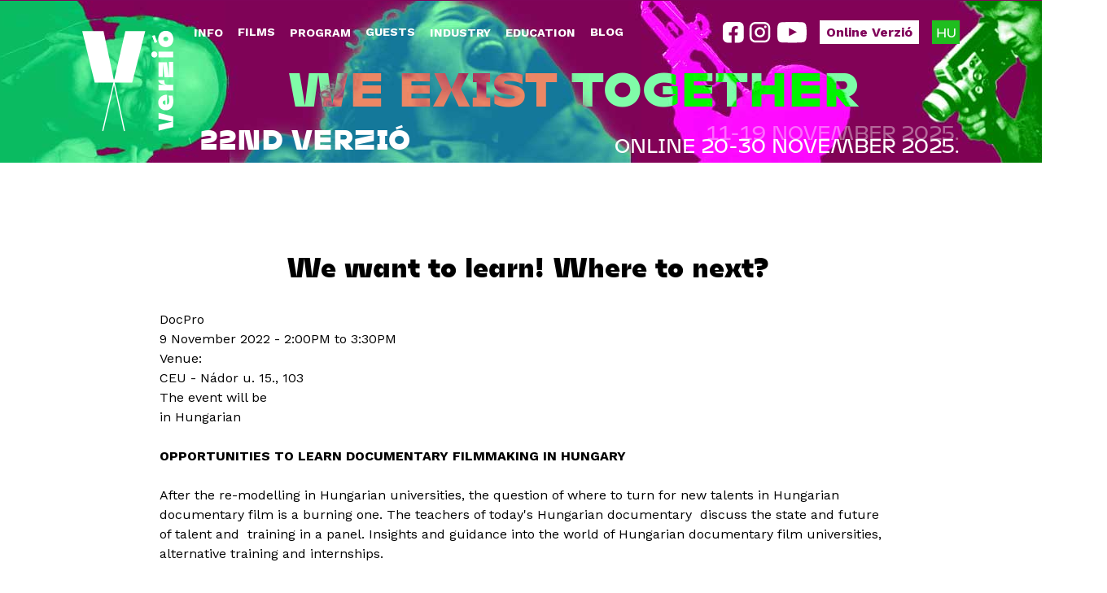

--- FILE ---
content_type: text/html; charset=utf-8
request_url: https://www.verzio.org/en/node/4539
body_size: 16226
content:
<!DOCTYPE html>
<!--[if IEMobile 7]><html class="iem7"  lang="en" dir="ltr"><![endif]-->
<!--[if lte IE 6]><html class="lt-ie9 lt-ie8 lt-ie7"  lang="en" dir="ltr"><![endif]-->
<!--[if (IE 7)&(!IEMobile)]><html class="lt-ie9 lt-ie8"  lang="en" dir="ltr"><![endif]-->
<!--[if IE 8]><html class="lt-ie9"  lang="en" dir="ltr"><![endif]-->
<!--[if (gte IE 9)|(gt IEMobile 7)]><!--><html  lang="en" dir="ltr" prefix="content: http://purl.org/rss/1.0/modules/content/ dc: http://purl.org/dc/terms/ foaf: http://xmlns.com/foaf/0.1/ og: http://ogp.me/ns# rdfs: http://www.w3.org/2000/01/rdf-schema# sioc: http://rdfs.org/sioc/ns# sioct: http://rdfs.org/sioc/types# skos: http://www.w3.org/2004/02/skos/core# xsd: http://www.w3.org/2001/XMLSchema#"><!--<![endif]-->

<head>
  <meta charset="utf-8" />
<meta property="og:type" content="article" />
<meta property="og:url" content="https://www.verzio.org/en/node/4539" />
<link rel="shortcut icon" href="https://www.verzio.org/misc/favicon.ico" type="image/vnd.microsoft.icon" />
<link rel="shortlink" href="/en/node/4539" />
<link rel="canonical" href="/en/node/4539" />
<meta name="Generator" content="Drupal 7 (http://drupal.org)" />
<link href="/en/node/4539" rel="alternate" hreflang="en" />
<link href="/hu/node/4545" rel="alternate" hreflang="hu" />
  <title>VERZIO Film Festival</title>
  <meta name="description" content="Verzió International Human Rights Documentary Film Festival was founded by staff members of Blinken OSA Archive in 2004. Verzió Film Foundation was established in the following year to provide a stable background for the organization of the festival. The founders’ vision was to create a platform, till then missing from Hungary, for international documentary films with a focus on human rights.">

      <meta name="MobileOptimized" content="width">
    <meta name="HandheldFriendly" content="true">
    <meta name="viewport" content="width=device-width">
    <meta http-equiv="cleartype" content="on">

 <!-- Facebook Meta Tags -->
  <meta property="og:url" content="https://verzio.org">
  <meta property="og:type" content="website">
  <meta property="og:title" content="VERZIO Film Festival">
  <meta property="og:image" content="https://verzio.org/sites/default/files/social/social2025.jpg">
  <meta property="og:description" content="Verzió International Human Rights Documentary Film Festival was founded by staff members of Blinken OSA Archive in 2004. Verzió Film Foundation was established in the following year to provide a stable background for the organization of the festival. The founders’ vision was to create a platform, till then missing from Hungary, for international documentary films with a focus on human rights.">

  <!-- Twitter Meta Tags -->
  <meta name="twitter:card" content="summary_large_image">
  <meta name="twitter:description" content="Verzió International Human Rights Documentary Film Festival was founded by staff members of Blinken OSA Archive in 2004. Verzió Film Foundation was established in the following year to provide a stable background for the organization of the festival. The founders’ vision was to create a platform, till then missing from Hungary, for international documentary films with a focus on human rights.">
  <meta property="twitter:domain" content="verzio.org">
  <meta property="twitter:url" content="https://verzio.org">
  <meta name="twitter:title" content="VERZIO Film Festival">
  <meta name="twitter:image" content="https://verzio.org/sites/default/files/social/social2025.jpg">

<script type="text/javascript" src="/sites/all/themes/base/js/jquery-1.9.1.min.js"></script>
  <style>@import url("https://www.verzio.org/modules/system/system.base.css?t61vez");</style>
<style>@import url("https://www.verzio.org/sites/all/modules/calendar/css/calendar_multiday.css?t61vez");
@import url("https://www.verzio.org/sites/all/modules/date/date_api/date.css?t61vez");
@import url("https://www.verzio.org/sites/all/modules/date/date_popup/themes/datepicker.1.7.css?t61vez");
@import url("https://www.verzio.org/sites/all/modules/date/date_repeat_field/date_repeat_field.css?t61vez");
@import url("https://www.verzio.org/modules/field/theme/field.css?t61vez");
@import url("https://www.verzio.org/modules/node/node.css?t61vez");
@import url("https://www.verzio.org/modules/search/search.css?t61vez");
@import url("https://www.verzio.org/modules/user/user.css?t61vez");
@import url("https://www.verzio.org/sites/all/modules/views/css/views.css?t61vez");
@import url("https://www.verzio.org/sites/all/modules/ckeditor/css/ckeditor.css?t61vez");
@import url("https://www.verzio.org/sites/all/modules/media/modules/media_wysiwyg/css/media_wysiwyg.base.css?t61vez");</style>
<style>@import url("https://www.verzio.org/sites/all/libraries/colorbox/example3/colorbox.css?t61vez");
@import url("https://www.verzio.org/sites/all/modules/ctools/css/ctools.css?t61vez");
@import url("https://www.verzio.org/sites/all/modules/panels/css/panels.css?t61vez");
@import url("https://www.verzio.org/sites/all/modules/photos/css/photos.css?t61vez");
@import url("https://www.verzio.org/sites/all/modules/photos/photos_access/photos_access.css?t61vez");
@import url("https://www.verzio.org/sites/all/modules/popup/popup.css?t61vez");
@import url("https://www.verzio.org/sites/all/modules/video/css/video.css?t61vez");
@import url("https://www.verzio.org/sites/all/modules/nice_menus/css/nice_menus.css?t61vez");
@import url("https://www.verzio.org/sites/all/modules/nice_menus/css/nice_menus_default.css?t61vez");
@import url("https://www.verzio.org/modules/locale/locale.css?t61vez");
@import url("https://www.verzio.org/sites/all/modules/responsive_menus/styles/meanMenu/meanmenu.min.css?t61vez");
@import url("https://www.verzio.org/sites/all/modules/eu_cookie_compliance/css/eu_cookie_compliance.bare.css?t61vez");</style>
<style>@import url("https://www.verzio.org/sites/all/themes/v2025/css/styles.css?t61vez");
@import url("https://www.verzio.org/sites/all/themes/v2025/css/layout.css?t61vez");
@import url("https://www.verzio.org/sites/all/themes/v2025/css/font.css?t61vez");
@import url("https://www.verzio.org/sites/all/themes/v2025/css/v2025.css?t61vez");
@import url("https://www.verzio.org/sites/all/themes/v2025/css/schedule.css?t61vez");
@import url("https://www.verzio.org/sites/all/themes/v2025/css/front.css?t61vez");</style>
<style>@import url("https://www.verzio.org/sites/all/themes/v2025/css/v2025_en.css?t61vez");</style>
  <script>/*!
 * yepnope1.5.4
 * (c) WTFPL, GPLv2
 */
(function(a,b,c){function d(a){return"[object Function]"==o.call(a)}function e(a){return"string"==typeof a}function f(){}function g(a){return!a||"loaded"==a||"complete"==a||"uninitialized"==a}function h(){var a=p.shift();q=1,a?a.t?m(function(){("c"==a.t?B.injectCss:B.injectJs)(a.s,0,a.a,a.x,a.e,1)},0):(a(),h()):q=0}function i(a,c,d,e,f,i,j){function k(b){if(!o&&g(l.readyState)&&(u.r=o=1,!q&&h(),l.onload=l.onreadystatechange=null,b)){"img"!=a&&m(function(){t.removeChild(l)},50);for(var d in y[c])y[c].hasOwnProperty(d)&&y[c][d].onload()}}var j=j||B.errorTimeout,l=b.createElement(a),o=0,r=0,u={t:d,s:c,e:f,a:i,x:j};1===y[c]&&(r=1,y[c]=[]),"object"==a?l.data=c:(l.src=c,l.type=a),l.width=l.height="0",l.onerror=l.onload=l.onreadystatechange=function(){k.call(this,r)},p.splice(e,0,u),"img"!=a&&(r||2===y[c]?(t.insertBefore(l,s?null:n),m(k,j)):y[c].push(l))}function j(a,b,c,d,f){return q=0,b=b||"j",e(a)?i("c"==b?v:u,a,b,this.i++,c,d,f):(p.splice(this.i++,0,a),1==p.length&&h()),this}function k(){var a=B;return a.loader={load:j,i:0},a}var l=b.documentElement,m=a.setTimeout,n=b.getElementsByTagName("script")[0],o={}.toString,p=[],q=0,r="MozAppearance"in l.style,s=r&&!!b.createRange().compareNode,t=s?l:n.parentNode,l=a.opera&&"[object Opera]"==o.call(a.opera),l=!!b.attachEvent&&!l,u=r?"object":l?"script":"img",v=l?"script":u,w=Array.isArray||function(a){return"[object Array]"==o.call(a)},x=[],y={},z={timeout:function(a,b){return b.length&&(a.timeout=b[0]),a}},A,B;B=function(a){function b(a){var a=a.split("!"),b=x.length,c=a.pop(),d=a.length,c={url:c,origUrl:c,prefixes:a},e,f,g;for(f=0;f<d;f++)g=a[f].split("="),(e=z[g.shift()])&&(c=e(c,g));for(f=0;f<b;f++)c=x[f](c);return c}function g(a,e,f,g,h){var i=b(a),j=i.autoCallback;i.url.split(".").pop().split("?").shift(),i.bypass||(e&&(e=d(e)?e:e[a]||e[g]||e[a.split("/").pop().split("?")[0]]),i.instead?i.instead(a,e,f,g,h):(y[i.url]?i.noexec=!0:y[i.url]=1,f.load(i.url,i.forceCSS||!i.forceJS&&"css"==i.url.split(".").pop().split("?").shift()?"c":c,i.noexec,i.attrs,i.timeout),(d(e)||d(j))&&f.load(function(){k(),e&&e(i.origUrl,h,g),j&&j(i.origUrl,h,g),y[i.url]=2})))}function h(a,b){function c(a,c){if(a){if(e(a))c||(j=function(){var a=[].slice.call(arguments);k.apply(this,a),l()}),g(a,j,b,0,h);else if(Object(a)===a)for(n in m=function(){var b=0,c;for(c in a)a.hasOwnProperty(c)&&b++;return b}(),a)a.hasOwnProperty(n)&&(!c&&!--m&&(d(j)?j=function(){var a=[].slice.call(arguments);k.apply(this,a),l()}:j[n]=function(a){return function(){var b=[].slice.call(arguments);a&&a.apply(this,b),l()}}(k[n])),g(a[n],j,b,n,h))}else!c&&l()}var h=!!a.test,i=a.load||a.both,j=a.callback||f,k=j,l=a.complete||f,m,n;c(h?a.yep:a.nope,!!i),i&&c(i)}var i,j,l=this.yepnope.loader;if(e(a))g(a,0,l,0);else if(w(a))for(i=0;i<a.length;i++)j=a[i],e(j)?g(j,0,l,0):w(j)?B(j):Object(j)===j&&h(j,l);else Object(a)===a&&h(a,l)},B.addPrefix=function(a,b){z[a]=b},B.addFilter=function(a){x.push(a)},B.errorTimeout=1e4,null==b.readyState&&b.addEventListener&&(b.readyState="loading",b.addEventListener("DOMContentLoaded",A=function(){b.removeEventListener("DOMContentLoaded",A,0),b.readyState="complete"},0)),a.yepnope=k(),a.yepnope.executeStack=h,a.yepnope.injectJs=function(a,c,d,e,i,j){var k=b.createElement("script"),l,o,e=e||B.errorTimeout;k.src=a;for(o in d)k.setAttribute(o,d[o]);c=j?h:c||f,k.onreadystatechange=k.onload=function(){!l&&g(k.readyState)&&(l=1,c(),k.onload=k.onreadystatechange=null)},m(function(){l||(l=1,c(1))},e),i?k.onload():n.parentNode.insertBefore(k,n)},a.yepnope.injectCss=function(a,c,d,e,g,i){var e=b.createElement("link"),j,c=i?h:c||f;e.href=a,e.rel="stylesheet",e.type="text/css";for(j in d)e.setAttribute(j,d[j]);g||(n.parentNode.insertBefore(e,n),m(c,0))}})(this,document);
</script>
<script src="https://www.verzio.org/sites/all/libraries/modernizr/modernizr-custom.js?t61vez"></script>
<script>yepnope({
  test: Modernizr.csstransforms
});</script>
<script src="https://www.verzio.org/sites/all/modules/jquery_update/replace/jquery/1.9/jquery.min.js?v=1.9.1"></script>
<script src="https://www.verzio.org/misc/jquery.once.js?v=1.2"></script>
<script src="https://www.verzio.org/misc/drupal.js?t61vez"></script>
<script src="https://www.verzio.org/sites/all/modules/eu_cookie_compliance/js/jquery.cookie-1.4.1.min.js?v=1.4.1"></script>
<script src="https://www.verzio.org/sites/all/modules/fb_likebox/fb_likebox.js?t61vez"></script>
<script src="https://www.verzio.org/sites/all/libraries/colorbox/jquery.colorbox-min.js?t61vez"></script>
<script src="https://www.verzio.org/sites/all/modules/colorbox/js/colorbox.js?t61vez"></script>
<script src="https://www.verzio.org/sites/all/modules/colorbox/js/colorbox_load.js?t61vez"></script>
<script src="https://www.verzio.org/sites/all/modules/colorbox/js/colorbox_inline.js?t61vez"></script>
<script src="https://www.verzio.org/sites/all/modules/photos/js/min/photos.min.js?t61vez"></script>
<script src="https://www.verzio.org/sites/all/libraries/jeditable/jquery.jeditable.mini.js?t61vez"></script>
<script src="https://www.verzio.org/sites/all/modules/photos/js/min/photos_jeditable.min.js?t61vez"></script>
<script src="https://www.verzio.org/sites/all/modules/photos/photos_access/photos_access.js?t61vez"></script>
<script src="https://www.verzio.org/sites/all/modules/popup/popup.js?t61vez"></script>
<script src="https://www.verzio.org/sites/all/modules/video/js/video.js?t61vez"></script>
<script src="https://www.verzio.org/sites/all/modules/custom_search/js/custom_search.js?t61vez"></script>
<script src="https://www.verzio.org/sites/all/modules/responsive_menus/styles/meanMenu/jquery.meanmenu.min.js?t61vez"></script>
<script src="https://www.verzio.org/sites/all/modules/responsive_menus/styles/meanMenu/responsive_menus_mean_menu.js?t61vez"></script>
<script src="https://www.verzio.org/sites/all/themes/v2025/js/random-en.js?t61vez"></script>
<script src="https://www.verzio.org/sites/all/themes/v2025/js/script.js?t61vez"></script>
<script src="https://www.verzio.org/sites/all/themes/v2025/js/mobhover.js?t61vez"></script>
<script src="https://www.verzio.org/sites/all/themes/v2025/js/scroll.js?t61vez"></script>
<script>jQuery.extend(Drupal.settings, {"basePath":"\/","pathPrefix":"en\/","ajaxPageState":{"theme":"v2025","theme_token":"9BLRWxOcsa4nyQLfCnQViy4eXHtdZJe75HF13oqBTV8","js":{"0":1,"sites\/all\/modules\/eu_cookie_compliance\/js\/eu_cookie_compliance.js":1,"1":1,"sites\/all\/libraries\/modernizr\/modernizr-custom.js":1,"2":1,"sites\/all\/modules\/jquery_update\/replace\/jquery\/1.9\/jquery.min.js":1,"misc\/jquery.once.js":1,"misc\/drupal.js":1,"sites\/all\/modules\/eu_cookie_compliance\/js\/jquery.cookie-1.4.1.min.js":1,"sites\/all\/modules\/fb_likebox\/fb_likebox.js":1,"sites\/all\/libraries\/colorbox\/jquery.colorbox-min.js":1,"sites\/all\/modules\/colorbox\/js\/colorbox.js":1,"sites\/all\/modules\/colorbox\/js\/colorbox_load.js":1,"sites\/all\/modules\/colorbox\/js\/colorbox_inline.js":1,"sites\/all\/modules\/photos\/js\/min\/photos.min.js":1,"sites\/all\/libraries\/jeditable\/jquery.jeditable.mini.js":1,"sites\/all\/modules\/photos\/js\/min\/photos_jeditable.min.js":1,"sites\/all\/modules\/photos\/photos_access\/photos_access.js":1,"sites\/all\/modules\/popup\/popup.js":1,"sites\/all\/modules\/video\/js\/video.js":1,"sites\/all\/modules\/custom_search\/js\/custom_search.js":1,"sites\/all\/modules\/responsive_menus\/styles\/meanMenu\/jquery.meanmenu.min.js":1,"sites\/all\/modules\/responsive_menus\/styles\/meanMenu\/responsive_menus_mean_menu.js":1,"sites\/all\/themes\/v2025\/js\/random-en.js":1,"sites\/all\/themes\/v2025\/js\/script.js":1,"sites\/all\/themes\/v2025\/js\/mobhover.js":1,"sites\/all\/themes\/v2025\/js\/scroll.js":1},"css":{"modules\/system\/system.base.css":1,"modules\/system\/system.menus.css":1,"modules\/system\/system.messages.css":1,"modules\/system\/system.theme.css":1,"sites\/all\/modules\/calendar\/css\/calendar_multiday.css":1,"sites\/all\/modules\/date\/date_api\/date.css":1,"sites\/all\/modules\/date\/date_popup\/themes\/datepicker.1.7.css":1,"sites\/all\/modules\/date\/date_repeat_field\/date_repeat_field.css":1,"modules\/field\/theme\/field.css":1,"modules\/node\/node.css":1,"modules\/search\/search.css":1,"modules\/user\/user.css":1,"sites\/all\/modules\/views\/css\/views.css":1,"sites\/all\/modules\/ckeditor\/css\/ckeditor.css":1,"sites\/all\/modules\/media\/modules\/media_wysiwyg\/css\/media_wysiwyg.base.css":1,"sites\/all\/libraries\/colorbox\/example3\/colorbox.css":1,"sites\/all\/modules\/ctools\/css\/ctools.css":1,"sites\/all\/modules\/panels\/css\/panels.css":1,"sites\/all\/modules\/photos\/css\/photos.css":1,"sites\/all\/modules\/photos\/photos_access\/photos_access.css":1,"sites\/all\/modules\/popup\/popup.css":1,"sites\/all\/modules\/video\/css\/video.css":1,"sites\/all\/modules\/nice_menus\/css\/nice_menus.css":1,"sites\/all\/modules\/nice_menus\/css\/nice_menus_default.css":1,"modules\/locale\/locale.css":1,"sites\/all\/modules\/responsive_menus\/styles\/meanMenu\/meanmenu.min.css":1,"sites\/all\/modules\/eu_cookie_compliance\/css\/eu_cookie_compliance.bare.css":1,"sites\/all\/themes\/v2025\/system.menus.css":1,"sites\/all\/themes\/v2025\/system.messages.css":1,"sites\/all\/themes\/v2025\/system.theme.css":1,"sites\/all\/themes\/v2025\/css\/styles.css":1,"sites\/all\/themes\/v2025\/css\/layout.css":1,"sites\/all\/themes\/v2025\/css\/font.css":1,"sites\/all\/themes\/v2025\/css\/v2025.css":1,"sites\/all\/themes\/v2025\/css\/schedule.css":1,"sites\/all\/themes\/v2025\/css\/front.css":1,"sites\/all\/themes\/v2025\/css\/v2025_en.css":1}},"colorbox":{"transition":"fade","speed":"350","opacity":"1","slideshow":false,"slideshowAuto":true,"slideshowSpeed":"2500","slideshowStart":"start slideshow","slideshowStop":"stop slideshow","current":"{current} of {total}","previous":"\u00ab Prev","next":"Next \u00bb","close":"Close","overlayClose":true,"returnFocus":true,"maxWidth":"100%","maxHeight":"95%","initialWidth":"100%","initialHeight":"95%","fixed":true,"scrolling":false,"mobiledetect":false,"mobiledevicewidth":"480px"},"jcarousel":{"ajaxPath":"\/en\/jcarousel\/ajax\/views"},"photos":{"image_edit_token":"PBOZQV1UqQ9Yb2izx8fhTWcA3bID8OoeTO0nvjRv9OE"},"popup":{"effects":{"show":{"default":"this.body.show();","fade":"\n        if (this.opacity){\n          this.body.fadeTo(\u0027medium\u0027,this.opacity);\n        }else{\n          this.body.fadeIn(\u0027medium\u0027);\n        }","slide-down":"this.body.slideDown(\u0027medium\u0027)","slide-down-fade":"\n        this.body.animate(\n          {\n            height:\u0027show\u0027,\n            opacity:(this.opacity ? this.opacity : \u0027show\u0027)\n          }, \u0027medium\u0027\n        );"},"hide":{"default":"this.body.hide();","fade":"this.body.fadeOut(\u0027medium\u0027);","slide-down":"this.body.slideUp(\u0027medium\u0027);","slide-down-fade":"\n        this.body.animate(\n          {\n            height:\u0027hide\u0027,\n            opacity:\u0027hide\u0027\n          }, \u0027medium\u0027\n        );"}},"linger":"250","delay":"0"},"custom_search":{"form_target":"_self","solr":0},"responsive_menus":[{"selectors":".respmenu,#block-nice-menus-23,#block-nice-menus-17,#block-nice-menus-18,#block-nice-menus-20,#block-nice-menus-21","container":"body","trigger_txt":"","close_txt":"X","close_size":"18px","position":"right","media_size":"979","show_children":"1","expand_children":"1","expand_txt":"+","contract_txt":"-","remove_attrs":"1","responsive_menus_style":"mean_menu"}],"eu_cookie_compliance":{"cookie_policy_version":"1.0.0","popup_enabled":1,"popup_agreed_enabled":0,"popup_hide_agreed":0,"popup_clicking_confirmation":false,"popup_scrolling_confirmation":false,"popup_html_info":"\u003Cdiv class=\u0022eu-cookie-compliance-banner eu-cookie-compliance-banner-info eu-cookie-compliance-banner--opt-in\u0022\u003E\n  \u003Cdiv class=\u0022popup-content info\u0022\u003E\n    \u003Cdiv id=\u0022popup-text\u0022\u003E\n      \u003Cp\u003EThe VERZI\u00d3\u0026nbsp;website uses cookies to ensure the basic functionality of the site and for statistical and optimization purposes. It also uses cookies to display content such as YouTube or Vimeo videos and for marketing purposes. To learn more, please read our\u0026nbsp;\u003C\/p\u003E              \u003Cbutton type=\u0022button\u0022 class=\u0022find-more-button eu-cookie-compliance-more-button\u0022\u003EPrivacy Policy.\u003C\/button\u003E\n          \u003C\/div\u003E\n    \n    \u003Cdiv id=\u0022popup-buttons\u0022 class=\u0022\u0022\u003E\n      \u003Cbutton type=\u0022button\u0022 class=\u0022agree-button eu-cookie-compliance-secondary-button\u0022\u003EAccept\u003C\/button\u003E\n              \u003Cbutton type=\u0022button\u0022 class=\u0022decline-button eu-cookie-compliance-default-button\u0022 \u003EReject\u003C\/button\u003E\n          \u003C\/div\u003E\n  \u003C\/div\u003E\n\u003C\/div\u003E","use_mobile_message":false,"mobile_popup_html_info":"\u003Cdiv class=\u0022eu-cookie-compliance-banner eu-cookie-compliance-banner-info eu-cookie-compliance-banner--opt-in\u0022\u003E\n  \u003Cdiv class=\u0022popup-content info\u0022\u003E\n    \u003Cdiv id=\u0022popup-text\u0022\u003E\n      \u003Cp\u003EThe VERZI\u00d3\u0026nbsp;website uses cookies to ensure the basic functionality of the site and for statistical and optimization purposes. It also uses cookies to display content such as YouTube or Vimeo videos and for marketing purposes. To learn more, please read our\u0026nbsp;\u003C\/p\u003E              \u003Cbutton type=\u0022button\u0022 class=\u0022find-more-button eu-cookie-compliance-more-button\u0022\u003EPrivacy Policy.\u003C\/button\u003E\n          \u003C\/div\u003E\n    \n    \u003Cdiv id=\u0022popup-buttons\u0022 class=\u0022\u0022\u003E\n      \u003Cbutton type=\u0022button\u0022 class=\u0022agree-button eu-cookie-compliance-secondary-button\u0022\u003EAccept\u003C\/button\u003E\n              \u003Cbutton type=\u0022button\u0022 class=\u0022decline-button eu-cookie-compliance-default-button\u0022 \u003EReject\u003C\/button\u003E\n          \u003C\/div\u003E\n  \u003C\/div\u003E\n\u003C\/div\u003E\n","mobile_breakpoint":"768","popup_html_agreed":"\u003Cdiv\u003E\n  \u003Cdiv class=\u0022popup-content agreed\u0022\u003E\n    \u003Cdiv id=\u0022popup-text\u0022\u003E\n      \u003Cp\u003EThank you for accepting cookies\u003C\/p\u003E\u003Cp\u003EYou can now hide this message or find out more about cookies.\u003C\/p\u003E    \u003C\/div\u003E\n    \u003Cdiv id=\u0022popup-buttons\u0022\u003E\n      \u003Cbutton type=\u0022button\u0022 class=\u0022hide-popup-button eu-cookie-compliance-hide-button\u0022\u003EHide\u003C\/button\u003E\n              \u003Cbutton type=\u0022button\u0022 class=\u0022find-more-button eu-cookie-compliance-more-button-thank-you\u0022 \u003EMore info\u003C\/button\u003E\n          \u003C\/div\u003E\n  \u003C\/div\u003E\n\u003C\/div\u003E","popup_use_bare_css":1,"popup_height":"auto","popup_width":0,"popup_delay":1000,"popup_link":"https:\/\/www.verzio.org\/en\/privacy-policy","popup_link_new_window":1,"popup_position":null,"fixed_top_position":1,"popup_language":"en","store_consent":false,"better_support_for_screen_readers":0,"reload_page":0,"domain":"","domain_all_sites":1,"popup_eu_only_js":0,"cookie_lifetime":"100","cookie_session":false,"disagree_do_not_show_popup":0,"method":"opt_in","allowed_cookies":"","withdraw_markup":"\u003Cbutton type=\u0022button\u0022 class=\u0022eu-cookie-withdraw-tab\u0022\u003EPrivacy Policy\u003C\/button\u003E\n\u003Cdiv class=\u0022eu-cookie-withdraw-banner\u0022\u003E\n  \u003Cdiv class=\u0022popup-content info\u0022\u003E\n    \u003Cdiv id=\u0022popup-text\u0022\u003E\n      \u003Cp\u003EWe use cookies on this site to enhance your user experience\u003C\/p\u003E\u003Cp\u003EYou have given your consent for us to set cookies.\u003C\/p\u003E    \u003C\/div\u003E\n    \u003Cdiv id=\u0022popup-buttons\u0022\u003E\n      \u003Cbutton type=\u0022button\u0022 class=\u0022eu-cookie-withdraw-button\u0022\u003EWithdraw consent\u003C\/button\u003E\n    \u003C\/div\u003E\n  \u003C\/div\u003E\n\u003C\/div\u003E\n","withdraw_enabled":false,"withdraw_button_on_info_popup":0,"cookie_categories":[],"cookie_categories_details":[],"enable_save_preferences_button":1,"cookie_name":"","cookie_value_disagreed":"0","cookie_value_agreed_show_thank_you":"1","cookie_value_agreed":"2","containing_element":"body","automatic_cookies_removal":1}});</script>
      <!--[if lt IE 9]>
    <script src="/sites/all/themes/zen/js/html5-respond.js"></script>
    <![endif]-->
    <script>
  (function(i,s,o,g,r,a,m){i['GoogleAnalyticsObject']=r;i[r]=i[r]||function(){
  (i[r].q=i[r].q||[]).push(arguments)},i[r].l=1*new Date();a=s.createElement(o),
  m=s.getElementsByTagName(o)[0];a.async=1;a.src=g;m.parentNode.insertBefore(a,m)
  })(window,document,'script','//www.google-analytics.com/analytics.js','ga');

  ga('create', 'UA-44442974-1', 'verzio.org');
  ga('send', 'pageview');

</script>


<script>
$("document").ready(function($){
  var mobdetect = $(window).width();
  var datewidth = $('#block-menu-block-15 ul').width();
  var placewidth = mobdetect/2+20;
  $('.scrollup').hide();
  $('.datescrollleft').hide();
  if (mobdetect < 692) {
    $(window).scroll(function () {
      if ($(this).scrollTop() > 200) {
        $('.scrollup').fadeIn();
      } else {
        $('.scrollup').fadeOut();
      }
    });
  
  $('.scrollup').click(function () {
    $("html, body").animate({
        scrollTop: 0
    }, 400);
    return false;
  });

  $('#block-menu-block-15 ul').scroll(function () {
  var $elem = $('#block-menu-block-15 ul');
  var newScrollLeft = $elem.scrollLeft(),
      scrollWidth = $elem.get(0).scrollWidth;
  var offset = 0;
  if (scrollWidth - newScrollLeft - datewidth === offset) {
    $('.datescrollright').fadeOut();
    $('.datescrollleft').fadeIn();
  }
  if (newScrollLeft === 0) {
    $('.datescrollleft').fadeOut();
    $('.datescrollright').fadeIn();
  }
});
  $('.datescrollleft').click(function() {
    $('.datescrollright').fadeIn();
    $('#block-menu-block-15 ul').animate({
      scrollLeft: "-=" + datewidth + "px"
    }, 400);
    return false;
  });
  $('.datescrollright').click(function() {
    $('.datescrollleft').fadeIn();
    $('#block-menu-block-15 ul').animate({
      scrollLeft: "+=" + datewidth + "px"
    }, 400);
    return false;
  });

  $('.placescrollleft').click(function() {
    $('.placescrollright').fadeIn();
    $('.schedule2022 .view-content').animate({
      scrollLeft: "-=" + placewidth + "px"
    }, 400);
    return false;
  });
  $('.placescrollright').click(function() {
    $('.placescrollleft').fadeIn();
    $('.schedule2022 .view-content').animate({
      scrollLeft: "+=" + placewidth + "px"
    }, 400);
    return false;
  });

  $('.legend-wrapper').hide();
  $('.legendexp').click(function() {
    $('.legend-wrapper').slideToggle(400);
    $(this).toggleClass('lopen');
  });
  

  }


$('.mean-expand').on('click',function(){
    $('.mean-expand').not(this).closest('.mean-expand').parent('li').children('ul').slideUp(300);
    $('.mean-expand').not(this).closest('.mean-expand').text('+');
    $('.mean-expand').not(this).closest('.mean-expand').removeClass('mean-clicked');
  });


});
</script>
<script>
  function playPauseVideo() {
    let videos = document.querySelectorAll("video");
    videos.forEach((video) => {
        // We can only control playback without interaction if video is muted
        video.muted = true;
        // Play is a promise so we need to check we have it
        let playPromise = video.play();
        if (playPromise !== undefined) {
            playPromise.then((_) => {
                let observer = new IntersectionObserver(
                    (entries) => {
                        entries.forEach((entry) => {
                            if (
                                entry.intersectionRatio !== 1 &&
                                !video.paused
                            ) {
                                video.pause();
                            } else if (video.paused) {
                                video.play();
                            }
                        });
                    },
                    { threshold: 0.5 }
                );
                observer.observe(video);
            });
        }
    });
}

// And you would kick this off where appropriate with:
  </script>
<link rel="icon" type="image/svg+xml" href="/sites/all/themes/v2025/favicon.svg">
  <link rel="icon" type="image/png" href="/sites/all/themes/v2025/favicon.png">
</head>
<body class="html not-front not-logged-in no-sidebars page-node page-node- page-node-4539 node-type-happening i18n-en section-node" >
      <p id="skip-link">
      <a href="#main-menu" class="element-invisible element-focusable">Jump to navigation</a>
    </p>
      
<div id="wrapper">
  <div id="page">
    <header id="header" class="header" role="banner">
      <div id="header-wrapper" class="header-wrapper">
                    <a href="/en" title="Home" rel="home" class="header__logo" id="logo"><img src="/sites/all/themes/v2025/logo.svg" alt="Home" class="header__logo-image" /></a>
                        <div id="block-block-123" class="block block-block social first odd">

      
  <div><a href="https://www.facebook.com/verziofilmfest" target="_blank"><svg fill="none" height="26" viewbox="0 0 26 26" width="26" xmlns="http://www.w3.org/2000/svg"> <path clip-rule="evenodd" d="M6 0C2.68629 0 0 2.68629 0 6V19.4602C0 22.7739 2.68629 25.4602 6 25.4602H10.8497V16.4983H7.58446V12.8065H10.8497V9.99319C10.8497 6.79793 12.7651 5.04118 15.7089 5.04118C17.1102 5.04118 18.5757 5.28305 18.5757 5.28305V8.42738H16.9559C15.3619 8.42738 14.8605 9.4076 14.8605 10.4133V12.8065H18.4342L17.8558 16.4983H14.8605V25.4602H19.7104C23.0241 25.4602 25.7104 22.7739 25.7104 19.4602V6C25.7104 2.68629 23.0241 0 19.7104 0H6Z" fill-rule="evenodd"></path> </svg></a><a href="http://instagram.com/verziofilmfest/" target="_blank"><svg fill="none" height="26" viewbox="0 0 27 26" width="27" xmlns="http://www.w3.org/2000/svg"> <path d="M8.22244 0H18.8696C22.9256 0 26.2212 3.29554 26.2212 7.35159V17.9987C26.2212 19.9485 25.4466 21.8184 24.0679 23.1971C22.6892 24.5758 20.8193 25.3503 18.8696 25.3503H8.22244C4.16639 25.3503 0.87085 22.0548 0.87085 17.9987V7.35159C0.87085 5.40183 1.64539 3.53192 3.02408 2.15323C4.40277 0.77454 6.27268 0 8.22244 0ZM7.96894 2.53503C6.75874 2.53503 5.59811 3.01578 4.74237 3.87152C3.88663 4.72726 3.40588 5.88789 3.40588 7.09809V18.2522C3.40588 20.7746 5.44658 22.8153 7.96894 22.8153H19.1231C20.3333 22.8153 21.4939 22.3345 22.3496 21.4788C23.2054 20.6231 23.6861 19.4624 23.6861 18.2522V7.09809C23.6861 4.57573 21.6454 2.53503 19.1231 2.53503H7.96894ZM20.2005 4.4363C20.6207 4.4363 21.0237 4.60323 21.3208 4.90036C21.6179 5.19749 21.7849 5.60049 21.7849 6.0207C21.7849 6.44091 21.6179 6.8439 21.3208 7.14103C21.0237 7.43817 20.6207 7.60509 20.2005 7.60509C19.7803 7.60509 19.3773 7.43817 19.0801 7.14103C18.783 6.8439 18.6161 6.44091 18.6161 6.0207C18.6161 5.60049 18.783 5.19749 19.0801 4.90036C19.3773 4.60323 19.7803 4.4363 20.2005 4.4363ZM13.546 6.33758C15.2268 6.33758 16.8388 7.00528 18.0273 8.19381C19.2159 9.38234 19.8836 10.9943 19.8836 12.6752C19.8836 14.356 19.2159 15.968 18.0273 17.1565C16.8388 18.345 15.2268 19.0127 13.546 19.0127C11.8652 19.0127 10.2532 18.345 9.06466 17.1565C7.87613 15.968 7.20843 14.356 7.20843 12.6752C7.20843 10.9943 7.87613 9.38234 9.06466 8.19381C10.2532 7.00528 11.8652 6.33758 13.546 6.33758ZM13.546 8.87261C12.5375 8.87261 11.5703 9.27323 10.8572 9.98635C10.1441 10.6995 9.74346 11.6667 9.74346 12.6752C9.74346 13.6837 10.1441 14.6508 10.8572 15.364C11.5703 16.0771 12.5375 16.4777 13.546 16.4777C14.5545 16.4777 15.5217 16.0771 16.2348 15.364C16.9479 14.6508 17.3485 13.6837 17.3485 12.6752C17.3485 11.6667 16.9479 10.6995 16.2348 9.98635C15.5217 9.27323 14.5545 8.87261 13.546 8.87261Z"></path> </svg></a><a href="https://www.youtube.com/channel/UCLYiUE-X3-BfdgOpRqAmR8w" target="_blank"><svg fill="none" height="26" viewbox="0 0 37 26" width="37" xmlns="http://www.w3.org/2000/svg"> <path d="M36.5828 5.57808C36.5828 5.57808 36.2238 3.03419 35.1396 1.93989C33.816 0.483196 32.2531 0.483196 31.535 0.362397C26.4872 -1.0165e-07 18.9191 0 18.9191 0C18.9191 0 11.3509 -1.0165e-07 6.30308 0.362397C5.58499 0.483196 4.02207 0.483196 2.69852 1.93989C1.61434 3.03419 1.25529 5.57808 1.25529 5.57808C1.25529 5.57808 0.89624 8.49147 0.89624 11.3978V14.0624C0.89624 16.9758 1.25529 20.0029 1.25529 20.0029C1.25529 20.0029 1.61434 22.5468 2.69852 23.6411C4.02207 25.0978 5.82435 25.0978 6.66213 25.2186C9.5486 25.3394 18.9191 25.4602 18.9191 25.4602C18.9191 25.4602 26.4872 25.4602 31.535 25.0978C32.2531 24.977 33.816 24.977 35.1396 23.5203C36.2238 22.426 36.5828 19.8821 36.5828 19.8821C36.5828 19.8821 36.9419 16.9687 36.9419 14.0624V11.3978C36.9419 8.49147 36.5828 5.57808 36.5828 5.57808ZM15.1948 17.4661V7.27637L24.9243 12.3713L15.1948 17.4661Z"></path> </svg></a></div>

</div>
<div id="block-nice-menus-33" class="block block-nice-menus remenu respmenu even">

      
  <ul class="nice-menu nice-menu-down nice-menu-menu-2025-en" id="nice-menu-33"><li class="menu__item menu-5883 menuparent  menu-path-nolink first odd "><span title="" class="menu__link nolink">Info</span><ul><li class="menu__item menu-5891 menu-path-node-2926 first odd "><a href="/en/about-us" title="" class="menu__link">About Us</a></li>
<li class="menu__item menu-5892 menu-path-node-6687  even "><a href="/en/2025/tickets-and-venues" title="" class="menu__link">Tickets and Venues</a></li>
<li class="menu__item menu-5893 menu-path-2025-jury-awards  odd "><a href="/en/2025/jury-awards" title="" class="menu__link">Awards and Juries</a></li>
<li class="menu__item menu-5894 menu-path-node-6691  even "><a href="/en/2025/online-verzio" title="" class="menu__link">Online Verzió</a></li>
<li class="menu__item menu-5895 menu-path-node-6561  odd "><a href="/en/2025/press" title="" class="menu__link">Press</a></li>
<li class="menu__item menu-5896 menu-path-node-2918  even "><a href="/en/team" title="" class="menu__link">Team</a></li>
<li class="menu__item menu-5897 menu-path-node-6557  odd "><a href="/en/2025/partners" title="" class="menu__link">Partners</a></li>
<li class="menu__item menu-5898 menu-path-news  even "><a href="/en/news" title="" class="menu__link">News</a></li>
<li class="menu__item menu-5899 menu-path-previous-festivals  odd last"><a href="/en/previous-festivals" title="" class="menu__link">Previous Editions</a></li>
</ul></li>
<li class="menu__item menu-5884 menu-path-2025-catalog  even "><a href="/en/2025/catalog" title="" class="menu__link">Films</a></li>
<li class="menu__item menu-5885 menuparent  menu-path-nolink  odd "><span title="" class="menu__link nolink">Program</span><ul><li class="menu__item menu-5953 menu-path-2025-nov-12 first odd "><a href="/en/2025/nov/12" title="" class="menu__link">Schedule</a></li>
<li class="menu__item menu-5889 menuparent  menu-path-nolink  even "><span title="" class="menu__link nolink">Exhibitions</span><ul><li class="menu__item menu-5907 menu-path-node-6689 first odd "><a href="/en/2025/exhibition/verzio-x-metu" title="" class="menu__link">Verzió X METU</a></li>
<li class="menu__item menu-5908 menu-path-2025-exhibition-vektor  even last"><a href="/en/2025/exhibition/vektor" title="" class="menu__link">Vektor</a></li>
</ul></li>
<li class="menu__item menu-5954 menu-path-node-6772  odd "><a href="/en/2025/satellite-verzio" title="" class="menu__link">Satellite Verzió</a></li>
<li class="menu__item menu-5980 menu-path-2025-concerts  even last"><a href="/en/2025/concerts" title="" class="menu__link">Concerts</a></li>
</ul></li>
<li class="menu__item menu-5886 menu-path-2025-guests  even "><a href="/en/2025/guests" title="" class="menu__link">Guests</a></li>
<li class="menu__item menu-5887 menuparent  menu-path-nolink  odd "><span title="" class="menu__link nolink">Industry</span><ul><li class="menu__item menu-5900 menu-path-2025-docpro-nov-12 first odd "><a href="/en/2025/docpro/nov/12" title="" class="menu__link">DocPro</a></li>
<li class="menu__item menu-5901 menu-path-sverzioorg-en-doclab  even "><a href="https://verzio.org/en/doclab" title="" class="menu__link">DocLab</a></li>
<li class="menu__item menu-5902 menu-path-2025-documentary-film-critics-workshop  odd last"><a href="/en/2025/documentary-film-critics-workshop" title="" class="menu__link">Young Critics</a></li>
</ul></li>
<li class="menu__item menu-5888 menuparent  menu-path-nolink  even "><span title="" class="menu__link nolink">Education</span><ul><li class="menu__item menu-5903 menu-path-2025-diak-verzio first odd "><a href="/en/2025/diak-verzio" title="" class="menu__link">Student Verzió</a></li>
<li class="menu__item menu-5904 menu-path-node-2922  even "><a href="/en/univerzio" title="" class="menu__link">UniVerzió</a></li>
<li class="menu__item menu-5905 menu-path-node-4120  odd "><a href="/en/verziotheque" title="" class="menu__link">Verziótheque</a></li>
<li class="menu__item menu-5906 menu-path-sarchivumorg-collections-av-collections-film-library  even last"><a href="https://archivum.org/collections/av-collections/film-library" title="" class="menu__link">Research @ Blinken OSA</a></li>
</ul></li>
<li class="menu__item menu-5890 menu-path-blog  odd last"><a href="/en/blog" title="" class="menu__link">Blog</a></li>
</ul>

</div>
<div id="block-locale-language" class="block block-locale odd" role="complementary">

      
  <ul class="language-switcher-locale-url"><li class="en first active"><a href="/en/node/4539" class="language-link active" lang="en" hreflang="en" title="We want to learn! Where to next?">en</a></li>
<li class="hu last"><a href="/hu/node/4545" class="language-link" lang="hu" hreflang="hu" title="Tanulni akarunk! Hova tovább?">hu</a></li>
</ul>
</div>
<div id="block-block-125" class="block block-block slogan even">

      
  <h1>We Exist&nbsp;Together</h1>

</div>
<div id="block-block-121" class="block block-block title odd">

      
  <h3>22nd Verzió</h3>

</div>
<div id="block-block-122" class="block block-block date even">

      
  <h4><span>11-19 NOVEMBER 2025.</span><br />
ONLINE 20-30 NOVEMBER 2025.</h4>

</div>
<div id="block-block-92" class="block block-block verziotheque-header last odd">

      
  <div><a href="https://verzio.org/en/2025/online-verzio">Online Verzió</a></div>

</div>
      </div>
    </header>

  <div id="main">


        
    <div id="content" class="column" role="main">
      
                    <h1 class="page__title title" id="page-title">We want to learn! Where to next?</h1>
                                          <div  about="/en/node/4539" typeof="sioc:Item foaf:Document" class="ds-1col node node-happening view-mode-2022_event e_586 clearfix">

  
  <div class="field field-name-field-event field-type-taxonomy-term-reference field-label-hidden"><div class="field-items"><div class="field-item even">DocPro</div></div></div><div class="field field-name-field-date field-type-datetime field-label-hidden"><div class="field-items"><div class="field-item even"><span class="date-display-single">9 November 2022 - <span class="date-display-range"><span class="date-display-start" property="dc:date" datatype="xsd:dateTime" content="2022-11-09T14:00:00+01:00">2:00PM</span> to <span class="date-display-end" property="dc:date" datatype="xsd:dateTime" content="2022-11-09T15:30:00+01:00">3:30PM</span></span></span></div></div></div><div class="field field-name-field-place field-type-taxonomy-term-reference field-label-inline clearfix"><div class="field-label">Venue:&nbsp;</div><div class="field-items"><div class="field-item even">CEU - Nádor u. 15., 103</div></div></div><div class="field field-name-field-event-language field-type-entityreference field-label-inline clearfix">
      <div class="field-label"><div>The event will be </div></div>
    <div class="field-items">
          <div class="field-item even">in Hungarian</div>
      </div>
</div>
<div class="field field-name-body field-type-text-with-summary field-label-hidden"><div class="field-items"><div class="field-item even" property="content:encoded"><p><strong>OPPORTUNITIES TO LEARN DOCUMENTARY FILMMAKING IN HUNGARY</strong></p>

<p>After the re-modelling in Hungarian universities, the question of where to turn for new talents in Hungarian documentary film is a burning one. The teachers of today's Hungarian documentary&nbsp; discuss the state and future of talent and&nbsp; training in a panel. Insights and guidance into the world of Hungarian documentary film universities, alternative training and internships.&nbsp;</p>

<p>Participants:<br />
<strong>Dorottya Zurbó</strong> (HU) Documentary Film Director and Teacher of DocNomads, International Documentary Masters Program (SZFE)<br />
<strong>Péter Akar</strong> (HU) Director, Teacher at the Film Faculty of&nbsp; Eötvös Lóránd Tudomány Egyetem ( ELTE)<br />
<strong>Bojána Papp</strong> (HU) Director, Teacher at Metropolitan University (METU)<br />
<strong>Meggyes Krisztina</strong> (HU) Producer, Owner of Little Bus Productions</p>

<p>Moderator: <strong>Hanna Sára Kádár</strong> (HU) Documentary Filmmaker, DocPro &amp; DocLab Organiser&nbsp;</p>

<p>&nbsp;</p>

<p class="article-footer">DocPro events are free and public, but there are limited number of seats available. <a href="https://docs.google.com/forms/d/e/1FAIpQLSdU18ovcMvB0807jNdfUvXp6E0LpgtluigWkOeMuxBSTfwiVQ/viewform" target="_blank">Please register by filling in this form.</a></p>
</div></div></div><div class="field field-name-field-imgs field-type-image field-label-hidden"><div class="field-items"><div class="field-item even"><a href="https://www.verzio.org/sites/default/files/styles/frontpage_large/public/p1ghh8b03q189g1ebs14v11d8a10ut4.jpg?itok=1BfItVdk" title="We want to learn! Where to next?" class="colorbox" data-colorbox-gallery="gallery-node-4539" data-cbox-img-attrs="{&quot;title&quot;: &quot;&quot;, &quot;alt&quot;: &quot;&quot;}"><img typeof="foaf:Image" src="https://www.verzio.org/sites/default/files/styles/large/public/p1ghh8b03q189g1ebs14v11d8a10ut4.jpg?itok=HGQTbMTg" width="480" height="332" alt="" title="" /></a></div><div class="field-item odd"><a href="https://www.verzio.org/sites/default/files/styles/frontpage_large/public/p1ghh8b03qmddlnl671f7cvp55.jpg?itok=AT704fAx" title="We want to learn! Where to next?" class="colorbox" data-colorbox-gallery="gallery-node-4539" data-cbox-img-attrs="{&quot;title&quot;: &quot;&quot;, &quot;alt&quot;: &quot;&quot;}"><img typeof="foaf:Image" src="https://www.verzio.org/sites/default/files/styles/medium/public/p1ghh8b03qmddlnl671f7cvp55.jpg?itok=xsz2WQ0I" width="220" height="146" alt="" title="" /></a></div><div class="field-item even"><a href="https://www.verzio.org/sites/default/files/styles/frontpage_large/public/p1ghh8b03rej51umlfvc1lcf35t6.jpg?itok=E3JUv-MI" title="We want to learn! Where to next?" class="colorbox" data-colorbox-gallery="gallery-node-4539" data-cbox-img-attrs="{&quot;title&quot;: &quot;&quot;, &quot;alt&quot;: &quot;&quot;}"><img typeof="foaf:Image" src="https://www.verzio.org/sites/default/files/styles/medium/public/p1ghh8b03rej51umlfvc1lcf35t6.jpg?itok=WJXuLn78" width="220" height="146" alt="" title="" /></a></div><div class="field-item odd"><a href="https://www.verzio.org/sites/default/files/styles/frontpage_large/public/p1ghh8b03ro8k111q1b0k18t71jjp7.jpg?itok=9Zz11Qlx" title="We want to learn! Where to next?" class="colorbox" data-colorbox-gallery="gallery-node-4539" data-cbox-img-attrs="{&quot;title&quot;: &quot;&quot;, &quot;alt&quot;: &quot;&quot;}"><img typeof="foaf:Image" src="https://www.verzio.org/sites/default/files/styles/medium/public/p1ghh8b03ro8k111q1b0k18t71jjp7.jpg?itok=0KUR1fUJ" width="220" height="146" alt="" title="" /></a></div><div class="field-item even"><a href="https://www.verzio.org/sites/default/files/styles/frontpage_large/public/p1ghh8b03r1oo24bpmnt2a9kh18.jpg?itok=3mFin4Du" title="We want to learn! Where to next?" class="colorbox" data-colorbox-gallery="gallery-node-4539" data-cbox-img-attrs="{&quot;title&quot;: &quot;&quot;, &quot;alt&quot;: &quot;&quot;}"><img typeof="foaf:Image" src="https://www.verzio.org/sites/default/files/styles/medium/public/p1ghh8b03r1oo24bpmnt2a9kh18.jpg?itok=cLM0uAgW" width="220" height="146" alt="" title="" /></a></div><div class="field-item odd"><a href="https://www.verzio.org/sites/default/files/styles/frontpage_large/public/p1ghh8b03r1t4j78ihigch7e5i9.jpg?itok=P4MuEbwY" title="We want to learn! Where to next?" class="colorbox" data-colorbox-gallery="gallery-node-4539" data-cbox-img-attrs="{&quot;title&quot;: &quot;&quot;, &quot;alt&quot;: &quot;&quot;}"><img typeof="foaf:Image" src="https://www.verzio.org/sites/default/files/styles/medium/public/p1ghh8b03r1t4j78ihigch7e5i9.jpg?itok=jr3wJvVl" width="220" height="146" alt="" title="" /></a></div><div class="field-item even"><a href="https://www.verzio.org/sites/default/files/styles/frontpage_large/public/p1ghh8b03r33kcbsnj01dtovdha.jpg?itok=vwdsikjb" title="We want to learn! Where to next?" class="colorbox" data-colorbox-gallery="gallery-node-4539" data-cbox-img-attrs="{&quot;title&quot;: &quot;&quot;, &quot;alt&quot;: &quot;&quot;}"><img typeof="foaf:Image" src="https://www.verzio.org/sites/default/files/styles/medium/public/p1ghh8b03r33kcbsnj01dtovdha.jpg?itok=YOZu1D3G" width="220" height="146" alt="" title="" /></a></div><div class="field-item odd"><a href="https://www.verzio.org/sites/default/files/styles/frontpage_large/public/p1ghh8b03s1ben1kvc9nsrn616j9b.jpg?itok=o1XUvfEk" title="We want to learn! Where to next?" class="colorbox" data-colorbox-gallery="gallery-node-4539" data-cbox-img-attrs="{&quot;title&quot;: &quot;&quot;, &quot;alt&quot;: &quot;&quot;}"><img typeof="foaf:Image" src="https://www.verzio.org/sites/default/files/styles/medium/public/p1ghh8b03s1ben1kvc9nsrn616j9b.jpg?itok=tLTCtQjQ" width="220" height="146" alt="" title="" /></a></div><div class="field-item even"><a href="https://www.verzio.org/sites/default/files/styles/frontpage_large/public/p1ghh8b03s1k7d12or6nd12oe1kgqc.jpg?itok=t4j0rx3K" title="We want to learn! Where to next?" class="colorbox" data-colorbox-gallery="gallery-node-4539" data-cbox-img-attrs="{&quot;title&quot;: &quot;&quot;, &quot;alt&quot;: &quot;&quot;}"><img typeof="foaf:Image" src="https://www.verzio.org/sites/default/files/styles/medium/public/p1ghh8b03s1k7d12or6nd12oe1kgqc.jpg?itok=goHzquWs" width="220" height="146" alt="" title="" /></a></div><div class="field-item odd"><a href="https://www.verzio.org/sites/default/files/styles/frontpage_large/public/p1ghh8b03s11v6113h1b8dkq4125ld.jpg?itok=ccwLGFid" title="We want to learn! Where to next?" class="colorbox" data-colorbox-gallery="gallery-node-4539" data-cbox-img-attrs="{&quot;title&quot;: &quot;&quot;, &quot;alt&quot;: &quot;&quot;}"><img typeof="foaf:Image" src="https://www.verzio.org/sites/default/files/styles/medium/public/p1ghh8b03s11v6113h1b8dkq4125ld.jpg?itok=7KJx6UqW" width="220" height="146" alt="" title="" /></a></div><div class="field-item even"><a href="https://www.verzio.org/sites/default/files/styles/frontpage_large/public/p1ghh8b03siad5qpc9gpoglc2e.jpg?itok=aejIXZ9v" title="We want to learn! Where to next?" class="colorbox" data-colorbox-gallery="gallery-node-4539" data-cbox-img-attrs="{&quot;title&quot;: &quot;&quot;, &quot;alt&quot;: &quot;&quot;}"><img typeof="foaf:Image" src="https://www.verzio.org/sites/default/files/styles/medium/public/p1ghh8b03siad5qpc9gpoglc2e.jpg?itok=42fq_O4-" width="220" height="146" alt="" title="" /></a></div><div class="field-item odd"><a href="https://www.verzio.org/sites/default/files/styles/frontpage_large/public/p1ghh8b03s12t519ud1rd8ofd16egf.jpg?itok=FrwtqpDv" title="We want to learn! Where to next?" class="colorbox" data-colorbox-gallery="gallery-node-4539" data-cbox-img-attrs="{&quot;title&quot;: &quot;&quot;, &quot;alt&quot;: &quot;&quot;}"><img typeof="foaf:Image" src="https://www.verzio.org/sites/default/files/styles/medium/public/p1ghh8b03s12t519ud1rd8ofd16egf.jpg?itok=jbvEa5J3" width="220" height="146" alt="" title="" /></a></div><div class="field-item even"><a href="https://www.verzio.org/sites/default/files/styles/frontpage_large/public/p1ghh8b03s1rrdq613ak1cjh12a9g.jpg?itok=oMG832BB" title="We want to learn! Where to next?" class="colorbox" data-colorbox-gallery="gallery-node-4539" data-cbox-img-attrs="{&quot;title&quot;: &quot;&quot;, &quot;alt&quot;: &quot;&quot;}"><img typeof="foaf:Image" src="https://www.verzio.org/sites/default/files/styles/medium/public/p1ghh8b03s1rrdq613ak1cjh12a9g.jpg?itok=f68M4JdU" width="220" height="146" alt="" title="" /></a></div><div class="field-item odd"><a href="https://www.verzio.org/sites/default/files/styles/frontpage_large/public/p1ghh8b03tdkubn11j4nin21j13h.jpg?itok=IBZLGRZ-" title="We want to learn! Where to next?" class="colorbox" data-colorbox-gallery="gallery-node-4539" data-cbox-img-attrs="{&quot;title&quot;: &quot;&quot;, &quot;alt&quot;: &quot;&quot;}"><img typeof="foaf:Image" src="https://www.verzio.org/sites/default/files/styles/medium/public/p1ghh8b03tdkubn11j4nin21j13h.jpg?itok=S4jtsqth" width="220" height="146" alt="" title="" /></a></div><div class="field-item even"><a href="https://www.verzio.org/sites/default/files/styles/frontpage_large/public/p1ghh8b03t2f8aqq1c497fdpbvi.jpg?itok=u3ThZnYV" title="We want to learn! Where to next?" class="colorbox" data-colorbox-gallery="gallery-node-4539" data-cbox-img-attrs="{&quot;title&quot;: &quot;&quot;, &quot;alt&quot;: &quot;&quot;}"><img typeof="foaf:Image" src="https://www.verzio.org/sites/default/files/styles/medium/public/p1ghh8b03t2f8aqq1c497fdpbvi.jpg?itok=pJDybaM3" width="220" height="146" alt="" title="" /></a></div><div class="field-item odd"><a href="https://www.verzio.org/sites/default/files/styles/frontpage_large/public/p1ghh8b03t1ag41cjl137v1h531k3bj.jpg?itok=QK5qkAkl" title="We want to learn! Where to next?" class="colorbox" data-colorbox-gallery="gallery-node-4539" data-cbox-img-attrs="{&quot;title&quot;: &quot;&quot;, &quot;alt&quot;: &quot;&quot;}"><img typeof="foaf:Image" src="https://www.verzio.org/sites/default/files/styles/medium/public/p1ghh8b03t1ag41cjl137v1h531k3bj.jpg?itok=JSfgEt_A" width="220" height="146" alt="" title="" /></a></div><div class="field-item even"><a href="https://www.verzio.org/sites/default/files/styles/frontpage_large/public/p1ghh8b03t19d6c361dee1a549qck.jpg?itok=INcxcVNH" title="We want to learn! Where to next?" class="colorbox" data-colorbox-gallery="gallery-node-4539" data-cbox-img-attrs="{&quot;title&quot;: &quot;&quot;, &quot;alt&quot;: &quot;&quot;}"><img typeof="foaf:Image" src="https://www.verzio.org/sites/default/files/styles/medium/public/p1ghh8b03t19d6c361dee1a549qck.jpg?itok=SULm69oj" width="220" height="146" alt="" title="" /></a></div><div class="field-item odd"><a href="https://www.verzio.org/sites/default/files/styles/frontpage_large/public/p1ghh8b03t1pd0dj41i4khs01vpjl.jpg?itok=h7YZ05Ew" title="We want to learn! Where to next?" class="colorbox" data-colorbox-gallery="gallery-node-4539" data-cbox-img-attrs="{&quot;title&quot;: &quot;&quot;, &quot;alt&quot;: &quot;&quot;}"><img typeof="foaf:Image" src="https://www.verzio.org/sites/default/files/styles/medium/public/p1ghh8b03t1pd0dj41i4khs01vpjl.jpg?itok=p7vo1wW6" width="220" height="146" alt="" title="" /></a></div><div class="field-item even"><a href="https://www.verzio.org/sites/default/files/styles/frontpage_large/public/p1ghh8b03tr32u0f13rhqjud57m.jpg?itok=vRlskfks" title="We want to learn! Where to next?" class="colorbox" data-colorbox-gallery="gallery-node-4539" data-cbox-img-attrs="{&quot;title&quot;: &quot;&quot;, &quot;alt&quot;: &quot;&quot;}"><img typeof="foaf:Image" src="https://www.verzio.org/sites/default/files/styles/medium/public/p1ghh8b03tr32u0f13rhqjud57m.jpg?itok=uHtzdXT9" width="220" height="147" alt="" title="" /></a></div><div class="field-item odd"><a href="https://www.verzio.org/sites/default/files/styles/frontpage_large/public/p1ghh8b03u1dvciln18b6enc9kpn.jpg?itok=mICiTR82" title="We want to learn! Where to next?" class="colorbox" data-colorbox-gallery="gallery-node-4539" data-cbox-img-attrs="{&quot;title&quot;: &quot;&quot;, &quot;alt&quot;: &quot;&quot;}"><img typeof="foaf:Image" src="https://www.verzio.org/sites/default/files/styles/medium/public/p1ghh8b03u1dvciln18b6enc9kpn.jpg?itok=CpBNaTiS" width="220" height="146" alt="" title="" /></a></div><div class="field-item even"><a href="https://www.verzio.org/sites/default/files/styles/frontpage_large/public/p1ghh8b03uonk84k110t1kl21jeho.jpg?itok=I9eIg2Tq" title="We want to learn! Where to next?" class="colorbox" data-colorbox-gallery="gallery-node-4539" data-cbox-img-attrs="{&quot;title&quot;: &quot;&quot;, &quot;alt&quot;: &quot;&quot;}"><img typeof="foaf:Image" src="https://www.verzio.org/sites/default/files/styles/medium/public/p1ghh8b03uonk84k110t1kl21jeho.jpg?itok=f92tWtaC" width="220" height="147" alt="" title="" /></a></div><div class="field-item odd"><a href="https://www.verzio.org/sites/default/files/styles/frontpage_large/public/p1ghh8b03uo151abp1n2i19gm1o72p.jpg?itok=lHR3bjmD" title="We want to learn! Where to next?" class="colorbox" data-colorbox-gallery="gallery-node-4539" data-cbox-img-attrs="{&quot;title&quot;: &quot;&quot;, &quot;alt&quot;: &quot;&quot;}"><img typeof="foaf:Image" src="https://www.verzio.org/sites/default/files/styles/medium/public/p1ghh8b03uo151abp1n2i19gm1o72p.jpg?itok=2ADTj1_l" width="220" height="146" alt="" title="" /></a></div><div class="field-item even"><a href="https://www.verzio.org/sites/default/files/styles/frontpage_large/public/p1ghh8b03um3djblic5o5ftnqq.jpg?itok=pV377h62" title="We want to learn! Where to next?" class="colorbox" data-colorbox-gallery="gallery-node-4539" data-cbox-img-attrs="{&quot;title&quot;: &quot;&quot;, &quot;alt&quot;: &quot;&quot;}"><img typeof="foaf:Image" src="https://www.verzio.org/sites/default/files/styles/medium/public/p1ghh8b03um3djblic5o5ftnqq.jpg?itok=tIIxxE8h" width="220" height="146" alt="" title="" /></a></div></div></div></div>

          </div>
    <div id="bottom_anchor"></div>
    <div id="navigation">

      
      
    </div>


  </div>

    <div class="region region-partners-carousel">
    <div id="block-block-124" class="block block-block first last odd">

      
  <div class="pgrid__car">
<div><span>Organizers</span></div>

<div class="pgriditem__car"><a href="https://www.ceu.edu" target="_blank"><img alt="" class="h70" src="/sites/default/files/logos/2025/CEU.jpg" title="" /></a></div>

<div class="pgriditem__car"><a href="https://www.archivum.org" target="_blank"><img alt="" class="h70" src="/sites/default/files/logos/2025/OSA.jpg" title="" /></a></div>

<div class="pgriditem__car"><img alt="" class="h70" src="/sites/default/files/logos/2025/VFA.jpg" title="" /></div>

<div><span>Main Sponsor</span></div>

<div class="pgriditem__car"><a href="https://ec.europa.eu/programmes/creative-europe/media" target="_blank"><img alt="" class="h60" src="/sites/default/files/logos/2025/Crea-EU-EN.jpg" title="" /></a></div>

<div><span>Key Partners</span></div>

<div class="pgriditem__car"><a href="http://www.europarl.europa.eu/portal/en" target="_blank"><img alt="" class="h90" src="/sites/default/files/logos/2025/EP.jpg" title="" /></a></div>

<div class="pgriditem__car"><a href="https://www.boell.de/de" target="_blank"><img alt="" class="h70" src="/sites/default/files/logos/2025/HBS.jpg" title="" /></a></div>

<div class="pgriditem__car"><a href="https://www.netherlandsandyou.nl/your-country-and-the-netherlands/hungary" target="_blank"><img alt="" class="h70" src="/sites/default/files/logos/2025/Netherlands.jpg" title="" /></a></div>

<div><span>Supporters</span></div>

<div class="pgriditem__car"><a href="http://www.franciaintezet.hu/" target="_blank"><img alt="" class="h80" src="/sites/default/files/logos/2025/FrenchInstitute.jpg" title="" /></a></div>

<div class="pgriditem__car"><a href="https://instytutpolski.pl/budapest/" target="_blank"><img alt="" class="h80" src="/sites/default/files/logos/2025/PolishInstitute.jpg" title="" /></a></div>

<div class="pgriditem__car"><a href="https://www.goethe.de/ins/hu/hu/index.html" target="_blank"><img alt="" class="h80" src="/sites/default/files/logos/2025/GoetheInstitut.jpg" title="" /></a></div>

<div class="pgriditem__car"><a href="https://www.britishcouncil.hu/en" target="_blank"><img alt="" class="h50" src="/sites/default/files/logos/2025/BritishCouncil.jpg" title="" /></a></div>

<div class="pgriditem__car"><a href="https://hungary.korean-culture.org/hu" target="_blank"><img alt="" class="h80" src="/sites/default/files/logos/2025/Korean.jpg" title="" /></a></div>
<!-- //////// -->

<div class="pgriditem__car"><a href="https://www.bmeia.gv.at/hu/osztrak-kulturalis-forum-budapest/" target="_blank"><img alt="" class="h60" src="/sites/default/files/logos/2025/OKF.jpg" title="" /></a></div>

<div class="pgriditem__car"><a href="http://budapest.czechcentres.cz/" target="_blank"><img alt="" class="h70" src="/sites/default/files/logos/2025/Csehcentrum.jpg" title="" /></a></div>

<div class="pgriditem__car"><a href="https://www.eda.admin.ch/countries/hungary/en/home/representations/embassy-budapest.html" target="_blank"><img alt="" class="h50" src="/sites/default/files/logos/2025/Swiss.jpg" title="" /></a></div>

<div class="pgriditem__car"><a href="https://www.norway.no/en/hungary/norway-hungary/" target="_blank"><img alt="" class="h60" src="/sites/default/files/logos/2025/Norwegian.jpg" title="" /></a></div>

<div><span>Cooperating Partners</span></div>

<div class="pgriditem__car"><a href="http://www.unhcr.org/" target="_blank"><img alt="" class="h80" src="/sites/default/files/logos/2025/UNHCR.jpg" title="" /></a></div>

<div class="pgriditem__car"><a href="https://hungary.mfa.gov.ua/hu" target="_blank"><img alt="" class="h70" src="/sites/default/files/logos/2025/ukran.jpg" title="" /></a></div>

<div class="pgriditem__car"><a href="https://ui.org.ua/en/" target="_blank"><img alt="" class="h40" src="/sites/default/files/logos/2025/Ukranintezet.jpg" title="" /></a></div>

<div class="pgriditem__car"><a href="https://www.metropolitan.hu/" target="_blank"><img alt="" class="h60" src="/sites/default/files/logos/2025/METU.jpg" title="" /></a></div>

<div class="pgriditem__car"><a href="https://media.elte.hu/" target="_blank"><img alt="" class="h60" src="/sites/default/files/logos/2025/Eltemedia.jpg" title="" /></a></div>
<!-- //////// -->

<div class="pgriditem__car"><a href="https://www.btk.elte.hu/" target="_blank"><img alt="" class="h30" src="/sites/default/files/logos/2025/elte-film-logo-black-HU.jpg" title="" /></a></div>

<div class="pgriditem__car"><a href="https://www.uni-miskolc.hu/" target="_blank"><img alt="" class="h70" src="/sites/default/files/logos/2025/miskolciegyetem.jpg" title="" /></a></div>

<div class="pgriditem__car"><a href="https://kvat.uni-miskolc.hu/" target="_blank"><img alt="" class="h60" src="/sites/default/files/logos/2025/miskolc-kvat.jpg" title="" /></a></div>

<div class="pgriditem__car"><a href="https://codeandsoda.com/" target="_blank"><img alt="" class="h60" src="/sites/default/files/logos/2025/Code-Soda.jpg" title="" /></a></div>

<div class="pgriditem__car"><a href="https://randomerror.studio/" target="_blank"><img alt="" class="h60" src="/sites/default/files/logos/2025/res.jpg" title="" /></a></div>
<!-- //////// -->

<div class="pgriditem__car"><a href="https://madoke.hu/" target="_blank"><img alt="" class="h70" src="/sites/default/files/logos/2025/Madoke.jpg" title="" /></a></div>

<div class="pgriditem__car"><a href="https://www.humanrightsfilmnetwork.org/" target="_blank"><img alt="" class="h50" src="/sites/default/files/logos/2025/HRFN.jpg" title="" /></a></div>

<div class="pgriditem__car"><a href="https://dae-europe.org/" target="_blank"><img alt="" class="h50" src="/sites/default/files/logos/2025/DAE.jpg" title="" /></a></div>

<div class="pgriditem__car"><a href="https://www.doc-around-europe.net/" target="_blank"><img alt="" class="h80" src="/sites/default/files/logos/2025/DocAE.jpg" title="" /></a></div>

<div class="pgriditem__car"><a href="https://focusfox.hu/" target="_blank"><img alt="" class="h80" src="/sites/default/files/logos/2025/Focusfox.jpg" title="" /></a></div>
<!-- //////// -->

<div class="pgriditem__car"><a href="https://www.onthespot.hu/" target="_blank"><img alt="" class="h70" src="/sites/default/files/logos/2025/OTS.jpg" title="" /></a></div>

<div class="pgriditem__car"><a href="https://www.hbomax.com/" target="_blank"><img alt="" class="h40" src="/sites/default/files/logos/2025/HBO.jpg" title="" /></a></div>

<div class="pgriditem__car"><a href="https://dokweb.net/en" target="_blank"><img alt="" class="h60" src="/sites/default/files/logos/2025/idf.jpg" title="" /></a></div>

<div class="pgriditem__car"><a href="https://www.facebook.com/documentaryscreenings/" target="_blank"><img alt="" class="h30" src="/sites/default/files/logos/2025/kinodomino.jpg" title="" /></a></div>

<div class="pgriditem__car"><a href="https://altkozegy.hu/" target="_blank"><img alt="" class="h40" src="/sites/default/files/logos/2025/AKE.jpg" title="" /></a></div>

<div><span>Media Partners</span></div>

<div class="pgriditem__car"><a href="https://www.filmvilag.hu/" target="_blank"><img alt="" class="h30" src="/sites/default/files/logos/2025/Filmvilag.jpg" title="" /></a></div>

<div class="pgriditem__car"><a href="https://magyarnarancs.hu/" target="_blank"><img alt="" class="h50" src="/sites/default/files/logos/2025/Mancs.jpg" title="" /></a></div>

<div class="pgriditem__car"><a href="https://www.facebook.com/welovebudapest.en/" target="_blank"><img alt="" class="h70" src="/sites/default/files/logos/2025/welovebudapest.jpg" title="" /></a></div>

<div class="pgriditem__car"><a href="https://recorder.blog.hu/" target="_blank"><img alt="" class="h30" src="/sites/default/files/logos/2025/Recorder.jpg" title="" /></a></div>

<div class="pgriditem__car"><a href="https://444.hu/" target="_blank"><img alt="" class="h50" src="/sites/default/files/logos/2025/444.jpg" title="" /></a></div>

<div><span>Venues</span></div>

<div class="pgriditem__car"><a href="https://trafo.hu/" target="_blank"><img alt="" class="h30" src="/sites/default/files/logos/2025/Trafo.jpg" title="" /></a></div>

<div class="pgriditem__car"><a href="http://toldimozi.hu/" target="_blank"><img alt="" class="h30" src="/sites/default/files/logos/2025/Toldi.jpg" title="" /></a></div>

<div class="pgriditem__car"><a href="http://muveszmozi.hu/" target="_blank"><img alt="" class="h30" src="/sites/default/files/logos/2025/Muvesz.jpg" title="" /></a></div>

<div class="pgriditem__car"><a href="http://www.apollopecs.hu/" target="_blank"><img alt="" class="h40" src="/sites/default/files/logos/2025/Apollo.jpg" title="" /></a></div>

<div class="pgriditem__car"><a href="https://www.agorasavaria.hu/" target="_blank"><img alt="" class="h30" src="/sites/default/files/logos/2025/agora.jpg" title="" /></a></div>
<!-- //////// -->

<div class="pgriditem__car"><a href="https://otthon-mozi.hu/" target="_blank"><img alt="" class="h80" src="/sites/default/files/logos/2025/Otthon.jpg" title="" /></a></div>

<div class="pgriditem__car"><a href="https://www.facebook.com/barossu16/" target="_blank"><img alt="" class="h60" src="/sites/default/files/logos/2025/Baross16.jpg" title="" /></a></div>

<div class="pgriditem__car"><a href="https://fotonveszprem.hu/" target="_blank"><img alt="" class="h40" src="/sites/default/files/logos/2025/Foton.jpg" title="" /></a></div>

<div class="pgriditem__car"><a href="https://belvarosimozi.hu/" target="_blank"><img alt="" class="h60" src="/sites/default/files/logos/2025/SzegedBM.jpg" title="" /></a></div>
</div>

</div>
  </div>

    <footer id="footer" class="region region-footer">
  	<div class="footer-wrapper">
    <div id="block-block-49" class="block block-block footercontact first odd">

      
  <p><strong>VERZIÓ INTERNATIONAL HUMAN RIGHTS<br />
DOCUMENTARY FILM FESTIVAL</strong></p>

<p><strong>ADDRESS</strong> 1051 Budapest, Arany János u. 32. / Hungary<br />
<strong>EMAIL</strong> <a href="mailto:info@verzio.org">info@verzio.org</a></p>

</div>
<div id="block-block-48" class="block block-block donate even">

      
  <div>
<form action="https://www.paypal.com/cgi-bin/webscr" method="post" target="_top">
<input type="hidden" name="cmd" value="_s-xclick">
<input type="hidden" name="hosted_button_id" value="R8PATDK66HXQ4">
  
<input type="image" src="/sites/all/themes/v2020f/images/1px.png" border="0" name="submit" alt="PayPal - The safer, easier way to pay online!">
  <label for="submit"><i class="fa fa-paypal" aria-hidden="true"></i>Donate!</label>
<img alt="" border="0" src="https://www.paypalobjects.com/en_US/i/scr/pixel.gif" width="1" height="1">
</form>
</div>
</div>
<div id="block-block-55" class="block block-block subscribe odd">

      
  <div><a href="http://eepurl.com/cY5sV5" target="_blank"><i class="fa fa-newspaper-o" aria-hidden="true"></i> Subscribe!</a></div>

</div>
<div id="block-menu-menu-2024-mainfest-footer-enghun" class="block block-menu footer-imp even" role="navigation">

      
  <ul class="menu"><li class="menu__item is-leaf first leaf"><a href="/en/about-us" title="" class="menu__link">About Us</a></li>
<li class="menu__item is-leaf leaf"><a href="/en/doc-around-europe-festival-network" title="" class="menu__link">Doc Around Europe</a></li>
<li class="menu__item is-leaf leaf"><a href="/en/verzioxszabadterek" title="" class="menu__link">Open Spaces</a></li>
<li class="menu__item is-leaf last leaf"><a href="/en/privacy-policy" title="" class="menu__link">Privacy Policy</a></li>
</ul>
</div>
<div id="block-block-50" class="block block-block socialFooter last odd">

      
  <div><a href="https://www.facebook.com/verziofilmfest" target="_blank"><svg fill="none" height="26" viewbox="0 0 26 26" width="26" xmlns="http://www.w3.org/2000/svg"> <path clip-rule="evenodd" d="M6 0C2.68629 0 0 2.68629 0 6V19.4602C0 22.7739 2.68629 25.4602 6 25.4602H10.8497V16.4983H7.58446V12.8065H10.8497V9.99319C10.8497 6.79793 12.7651 5.04118 15.7089 5.04118C17.1102 5.04118 18.5757 5.28305 18.5757 5.28305V8.42738H16.9559C15.3619 8.42738 14.8605 9.4076 14.8605 10.4133V12.8065H18.4342L17.8558 16.4983H14.8605V25.4602H19.7104C23.0241 25.4602 25.7104 22.7739 25.7104 19.4602V6C25.7104 2.68629 23.0241 0 19.7104 0H6Z" fill-rule="evenodd"> </path> </svg> </a> <a href="http://instagram.com/verziofilmfest/" target="_blank"> <svg fill="none" height="26" viewbox="0 0 27 26" width="27" xmlns="http://www.w3.org/2000/svg"> <path d="M8.22244 0H18.8696C22.9256 0 26.2212 3.29554 26.2212 7.35159V17.9987C26.2212 19.9485 25.4466 21.8184 24.0679 23.1971C22.6892 24.5758 20.8193 25.3503 18.8696 25.3503H8.22244C4.16639 25.3503 0.87085 22.0548 0.87085 17.9987V7.35159C0.87085 5.40183 1.64539 3.53192 3.02408 2.15323C4.40277 0.77454 6.27268 0 8.22244 0ZM7.96894 2.53503C6.75874 2.53503 5.59811 3.01578 4.74237 3.87152C3.88663 4.72726 3.40588 5.88789 3.40588 7.09809V18.2522C3.40588 20.7746 5.44658 22.8153 7.96894 22.8153H19.1231C20.3333 22.8153 21.4939 22.3345 22.3496 21.4788C23.2054 20.6231 23.6861 19.4624 23.6861 18.2522V7.09809C23.6861 4.57573 21.6454 2.53503 19.1231 2.53503H7.96894ZM20.2005 4.4363C20.6207 4.4363 21.0237 4.60323 21.3208 4.90036C21.6179 5.19749 21.7849 5.60049 21.7849 6.0207C21.7849 6.44091 21.6179 6.8439 21.3208 7.14103C21.0237 7.43817 20.6207 7.60509 20.2005 7.60509C19.7803 7.60509 19.3773 7.43817 19.0801 7.14103C18.783 6.8439 18.6161 6.44091 18.6161 6.0207C18.6161 5.60049 18.783 5.19749 19.0801 4.90036C19.3773 4.60323 19.7803 4.4363 20.2005 4.4363ZM13.546 6.33758C15.2268 6.33758 16.8388 7.00528 18.0273 8.19381C19.2159 9.38234 19.8836 10.9943 19.8836 12.6752C19.8836 14.356 19.2159 15.968 18.0273 17.1565C16.8388 18.345 15.2268 19.0127 13.546 19.0127C11.8652 19.0127 10.2532 18.345 9.06466 17.1565C7.87613 15.968 7.20843 14.356 7.20843 12.6752C7.20843 10.9943 7.87613 9.38234 9.06466 8.19381C10.2532 7.00528 11.8652 6.33758 13.546 6.33758ZM13.546 8.87261C12.5375 8.87261 11.5703 9.27323 10.8572 9.98635C10.1441 10.6995 9.74346 11.6667 9.74346 12.6752C9.74346 13.6837 10.1441 14.6508 10.8572 15.364C11.5703 16.0771 12.5375 16.4777 13.546 16.4777C14.5545 16.4777 15.5217 16.0771 16.2348 15.364C16.9479 14.6508 17.3485 13.6837 17.3485 12.6752C17.3485 11.6667 16.9479 10.6995 16.2348 9.98635C15.5217 9.27323 14.5545 8.87261 13.546 8.87261Z"> </path> </svg> </a> <a href="https://www.youtube.com/channel/UCLYiUE-X3-BfdgOpRqAmR8w" target="_blank"> <svg fill="none" height="26" viewbox="0 0 37 26" width="37" xmlns="http://www.w3.org/2000/svg"> <path d="M36.5828 5.57808C36.5828 5.57808 36.2238 3.03419 35.1396 1.93989C33.816 0.483196 32.2531 0.483196 31.535 0.362397C26.4872 -1.0165e-07 18.9191 0 18.9191 0C18.9191 0 11.3509 -1.0165e-07 6.30308 0.362397C5.58499 0.483196 4.02207 0.483196 2.69852 1.93989C1.61434 3.03419 1.25529 5.57808 1.25529 5.57808C1.25529 5.57808 0.89624 8.49147 0.89624 11.3978V14.0624C0.89624 16.9758 1.25529 20.0029 1.25529 20.0029C1.25529 20.0029 1.61434 22.5468 2.69852 23.6411C4.02207 25.0978 5.82435 25.0978 6.66213 25.2186C9.5486 25.3394 18.9191 25.4602 18.9191 25.4602C18.9191 25.4602 26.4872 25.4602 31.535 25.0978C32.2531 24.977 33.816 24.977 35.1396 23.5203C36.2238 22.426 36.5828 19.8821 36.5828 19.8821C36.5828 19.8821 36.9419 16.9687 36.9419 14.0624V11.3978C36.9419 8.49147 36.5828 5.57808 36.5828 5.57808ZM15.1948 17.4661V7.27637L24.9243 12.3713L15.1948 17.4661Z"> </path> </svg> </a></div>

</div>
</div>
  </footer>

</div>

</div>

  <script>window.eu_cookie_compliance_cookie_name = "";</script>
<script defer="defer" src="https://www.verzio.org/sites/all/modules/eu_cookie_compliance/js/eu_cookie_compliance.js?t61vez"></script>
  <div class="scrollup"><i class="fa fa-angle-double-up"></i></div>


</body>


</html>


--- FILE ---
content_type: text/css
request_url: https://www.verzio.org/sites/all/themes/v2025/css/schedule.css?t61vez
body_size: 5494
content:
.view-2025-schedule {
    margin-top: 1rem;
}

.view-2025-schedule .view-footer {
    margin: 0 3rem;
}


/********************************************** SCHEDULE MENU **********************************************/


.schedule ul {
	display: flex;
	gap: 0.5rem;
    flex-flow: row wrap;
    justify-content: center;
	padding: 0;
	margin: 0;
}

.schedule li a {
	color: black;
	border-bottom: 2px solid var(--dark);
	text-transform: uppercase;
	font-weight: bold;
	padding: 0.2rem 0.5rem;
	display: block;
	text-align: center;
    transition: border-bottom 0.2s;
}

.schedule li a:hover {
	text-decoration: none;
	border-bottom: 2px solid var(--newstxt);
}

.schedule li a.active {
    color: white;
    background-color: var(--newstxt);
	border-bottom: 2px solid var(--newstxt);
}

/********************************************* SCHEDULE LEGEND **********************************************/

.legend-wrapper {
	display: grid;
	grid-gap: 2rem;
	padding: 3rem 0;
	align-items: center;
}

.legend-wrapper .legend {
	background-position-y: center;
	background-repeat: no-repeat;
    line-height: 0.8rem;
}

.legend-wrapper .legend.icon103 {
	background-image: url(../images/icon103.svg);
	padding-left: 2.3rem;
    background-size: 2rem;
}

.legend-wrapper .legend.icon104 {
	background-image: url(../images/icon104.svg);
	padding-left: 2.3rem;
    background-size: 2rem;
}

.legend-wrapper .legend.icon412 {
	background-image: url(../images/icon412.svg);
	padding-left: 2.5rem;
    background-size: 2.3rem;
}

.legend-wrapper .legend.icon524 {
    background-image: url(../images/icon524.svg);
    padding-left: 1.8rem;
    background-size: 1.5rem;
}

.legend-wrapper .legend.icon537 {
    background-image: url(../images/icon537.svg);
    padding-left: 2.5rem;
    background-size: 2.3rem;
}

.legend-wrapper .legend.icon538 {
    background-image: url(../images/icon538.svg);
    padding-left: 2.5rem;
    background-size: 2.3rem;
}

.legend-wrapper .legend span {
	font-size: 0.8rem;
	font-style: italic;
    display: block;
    padding: 0.5rem 0;
}

/************************************************ SCHEDULE *************************************************/

.s_info {
    font-style: italic;
    font-size: 0.9rem;
    /*line-height: 1rem;*/
    padding-top: 0.3rem;
}

.s_title {
    line-height: 1rem;
    padding-top: 0.3rem;
}

.s_title a {
    word-break: break-word;
}

.schedule2025 .view-header {
	z-index: 9;
    position: sticky;
    top: 0;
    background-color: white;
    padding-top: 10px;
    margin-right: -1rem;
}

.schedule2025 .view-content {
	display: grid;
	position: relative;
}

.schedule2025.view-display-id-page_1 .view-content { /* WEDNESDAY */
	--grad: linear-gradient(var(--schGridT),var(--schGridT));
	--vertgrd: calc((100% - 2rem) / 4);
  	background:
  		/* vertical lines*/
  		var(--grad) 2rem 0 / 0.125rem 100%,
  		var(--grad) calc(1 * var(--vertgrd) + 2rem) 0 / 0.125rem 100%,
  		var(--grad) calc(2 * var(--vertgrd) + 2rem) 0 / 0.125rem 100%,
  		var(--grad) calc(3 * var(--vertgrd) + 2rem) 0 / 0.125rem 100%,
  		var(--grad) calc(4 * var(--vertgrd) + 2rem) 0 / 0.125rem 100%;
  	background-repeat: no-repeat;
	grid-template-columns:
    [times] 2rem
    [cin357start] 1fr
    [cin357end cin358start] 1fr
    [cin358end cin359start] 1fr
    [cin359end cin30start] 1fr
    [cin30end];
	grid-template-rows:
	[cinemas] 3.5rem
    [time-0945] repeat(15, var(--trackheight))
    [time-1000] repeat(15, var(--trackheight))
    [time-1015] repeat(15, var(--trackheight))
    [time-1030] repeat(15, var(--trackheight))
    [time-1045] repeat(15, var(--trackheight))
    [time-1100] repeat(15, var(--trackheight))
    [time-1115] repeat(15, var(--trackheight))
    [time-1130] repeat(15, var(--trackheight))
    [time-1145] repeat(15, var(--trackheight))
    [time-1200] repeat(15, var(--trackheight))
    [time-1215] repeat(15, var(--trackheight))
    [time-1230] repeat(15, var(--trackheight))
    [time-1245] repeat(15, var(--trackheight))
    [time-1300] repeat(15, var(--trackheight))
    [time-1400] repeat(15, var(--trackheight))
    [time-1500] repeat(15, var(--trackheight))
    [time-1600] repeat(15, var(--trackheight))
    [time-1615] repeat(15, var(--trackheight))
    [time-1630] repeat(15, var(--trackheight))
    [time-1645] repeat(15, var(--trackheight))
    [time-1700] repeat(15, var(--trackheight))
    [time-1715] repeat(15, var(--trackheight))
    [time-1730] repeat(15, var(--trackheight))
    [time-1745] repeat(15, var(--trackheight))
    [time-1800] repeat(15, var(--trackheight))
    [time-1815] repeat(15, var(--trackheight))
    [time-1830] repeat(15, var(--trackheight))
    [time-1845] repeat(15, var(--trackheight))
    [time-1900] repeat(10, var(--trackheight))
    [time-1915] repeat(15, var(--trackheight))
    [time-1930] repeat(15, var(--trackheight))
    [time-1945] repeat(15, var(--trackheight))
    [time-2000] repeat(15, var(--trackheight))
    [time-2015] repeat(15, var(--trackheight))
    [time-2030] repeat(15, var(--trackheight))
    [time-2045] repeat(15, var(--trackheight))
    [time-2100] repeat(15, var(--trackheight))
    [time-2115] repeat(15, var(--trackheight))
    [time-2130] repeat(15, var(--trackheight))
    [time-2145] repeat(15, var(--trackheight))
    [time-2200] repeat(15, var(--trackheight))
    [time-2215] repeat(15, var(--trackheight))
    [time-2230] repeat(15, var(--trackheight))
    [time-2245] repeat(15, var(--trackheight))
    [time-2300] repeat(15, var(--trackheight))
    [time-2315] repeat(15, var(--trackheight))
    [time-2330] repeat(15, var(--trackheight))
    [time-2345] repeat(15, var(--trackheight))
    [time-0000] repeat(15, var(--trackheight))
    [time-0015] repeat(15, var(--trackheight))
    [time-0030] repeat(15, var(--trackheight))
    [time-0045] auto;
}

.schedule2025.view-display-id-page_2 .view-content { /* THURSDAY */
	--grad: linear-gradient(var(--schGridT),var(--schGridT));
	--vertgrd: calc((100% - 8rem) / 4);
  	background:
  		/* vertical lines*/
  		var(--grad) 2rem 0 / 0.125rem 100%,
  		var(--grad) calc(1 * var(--vertgrd) + 2rem) 0 / 0.125rem 100%,
  		var(--grad) calc(2 * var(--vertgrd) + 2rem) 0 / 0.125rem 100%,
  		var(--grad) calc(3 * var(--vertgrd) + 2rem) 0 / 0.125rem 100%,
  		var(--grad) calc(4 * var(--vertgrd) + 2rem) 0 / 0.125rem 100%,
  		var(--grad) 100% 0 / 0.125rem 100%;
  	background-repeat: no-repeat;
	grid-template-columns:
    [times] 2rem
    [cin357start] 1fr
    [cin357end cin358start] 1fr
    [cin358end cin359start] 1fr
    [cin359end cin881start] 1fr
    [cin881end cin5start] 6rem
    [cin5end];
	grid-template-rows:
	[cinemas] 3.5rem
    [time-0945] repeat(15, var(--trackheight))
    [time-1000] repeat(15, var(--trackheight))
    [time-1015] repeat(15, var(--trackheight))
    [time-1030] repeat(15, var(--trackheight))
    [time-1045] repeat(15, var(--trackheight))
    [time-1100] repeat(15, var(--trackheight))
    [time-1115] repeat(15, var(--trackheight))
    [time-1130] repeat(15, var(--trackheight))
    [time-1145] repeat(15, var(--trackheight))
    [time-1200] repeat(15, var(--trackheight))
    [time-1215] repeat(15, var(--trackheight))
    [time-1230] repeat(15, var(--trackheight))
    [time-1245] repeat(15, var(--trackheight))
    [time-1300] repeat(15, var(--trackheight))
    [time-1315] repeat(15, var(--trackheight))
    [time-1330] repeat(15, var(--trackheight))
    [time-1345] repeat(15, var(--trackheight))
    [time-1400] repeat(15, var(--trackheight))
    [time-1415] repeat(15, var(--trackheight))
    [time-1430] repeat(15, var(--trackheight))
    [time-1445] repeat(15, var(--trackheight))
    [time-1500] repeat(15, var(--trackheight))
    [time-1515] repeat(15, var(--trackheight))
    [time-1530] repeat(15, var(--trackheight))
    [time-1545] repeat(15, var(--trackheight))
    [time-1600] repeat(15, var(--trackheight))
    [time-1615] repeat(15, var(--trackheight))
    [time-1630] repeat(15, var(--trackheight))
    [time-1645] repeat(15, var(--trackheight))
    [time-1700] repeat(15, var(--trackheight))
    [time-1715] repeat(15, var(--trackheight))
    [time-1730] repeat(15, var(--trackheight))
    [time-1745] repeat(15, var(--trackheight))
    [time-1800] repeat(15, var(--trackheight))
    [time-1815] repeat(15, var(--trackheight))
    [time-1830] repeat(15, var(--trackheight))
    [time-1845] repeat(15, var(--trackheight))
    [time-1900] repeat(15, var(--trackheight))
    [time-1915] repeat(15, var(--trackheight))
    [time-1930] repeat(15, var(--trackheight))
    [time-1945] repeat(15, var(--trackheight))
    [time-2000] repeat(15, var(--trackheight))
    [time-2015] repeat(15, var(--trackheight))
    [time-2030] repeat(15, var(--trackheight))
    [time-2045] repeat(15, var(--trackheight))
    [time-2100] repeat(15, var(--trackheight))
    [time-2115] repeat(15, var(--trackheight))
    [time-2130] repeat(15, var(--trackheight))
    [time-2145] repeat(15, var(--trackheight))
    [time-2200] repeat(15, var(--trackheight))
    [time-2215] repeat(15, var(--trackheight))
    [time-2230] repeat(15, var(--trackheight))
    [time-2245] repeat(15, var(--trackheight))
    [time-2300] repeat(15, var(--trackheight))
    [time-2315] repeat(15, var(--trackheight))
    [time-2330] repeat(15, var(--trackheight))
    [time-2345] repeat(15, var(--trackheight))
    [time-0000] repeat(15, var(--trackheight))
    [time-0015] repeat(15, var(--trackheight))
    [time-0030] repeat(15, var(--trackheight))
    [time-0045] auto;
}

.schedule2025.view-display-id-page_3 .view-content { /* FRIDAY */
	--grad: linear-gradient(var(--schGridT),var(--schGridT));
	--vertgrd: calc((100% - 8rem) / 5);
  	background:
  		/* vertical lines*/
  		var(--grad) 2rem 0 / 0.125rem 100%,
  		var(--grad) calc(1 * var(--vertgrd) + 2rem) 0 / 0.125rem 100%,
  		var(--grad) calc(2 * var(--vertgrd) + 2rem) 0 / 0.125rem 100%,
  		var(--grad) calc(3 * var(--vertgrd) + 2rem) 0 / 0.125rem 100%,
  		var(--grad) calc(4 * var(--vertgrd) + 2rem) 0 / 0.125rem 100%,
  		var(--grad) calc(5 * var(--vertgrd) + 2rem) 0 / 0.125rem 100%,
        var(--grad) 100% 0 / 0.125rem 100%;
  	background-repeat: no-repeat;
	grid-template-columns:
    [times] 2rem
    [cin357start] 1fr
    [cin357end cin358start] 1fr
    [cin358end cin359start] 1fr
    [cin359end cin360start] 1fr
    [cin360end cin880start] 1fr
    [cin880end cin5start] 6rem
    [cin5end];
	grid-template-rows:
	[cinemas] 3.5rem
    [time-0945] repeat(15, var(--trackheight))
    [time-1000] repeat(15, var(--trackheight))
    [time-1015] repeat(15, var(--trackheight))
    [time-1030] repeat(15, var(--trackheight))
    [time-1045] repeat(15, var(--trackheight))
    [time-1100] repeat(15, var(--trackheight))
    [time-1115] repeat(15, var(--trackheight))
    [time-1130] repeat(15, var(--trackheight))
    [time-1145] repeat(15, var(--trackheight))
    [time-1200] repeat(15, var(--trackheight))
    [time-1215] repeat(15, var(--trackheight))
    [time-1230] repeat(15, var(--trackheight))
    [time-1245] repeat(15, var(--trackheight))
    [time-1300] repeat(15, var(--trackheight))
    [time-1315] repeat(15, var(--trackheight))
    [time-1330] repeat(15, var(--trackheight))
    [time-1345] repeat(15, var(--trackheight))
    [time-1400] repeat(15, var(--trackheight))
    [time-1415] repeat(15, var(--trackheight))
    [time-1430] repeat(15, var(--trackheight))
    [time-1445] repeat(15, var(--trackheight))
    [time-1500] repeat(15, var(--trackheight))
    [time-1515] repeat(15, var(--trackheight))
    [time-1530] repeat(15, var(--trackheight))
    [time-1545] repeat(15, var(--trackheight))
    [time-1600] repeat(15, var(--trackheight))
    [time-1615] repeat(15, var(--trackheight))
    [time-1630] repeat(15, var(--trackheight))
    [time-1645] repeat(15, var(--trackheight))
    [time-1700] repeat(15, var(--trackheight))
    [time-1715] repeat(15, var(--trackheight))
    [time-1730] repeat(15, var(--trackheight))
    [time-1745] repeat(15, var(--trackheight))
    [time-1800] repeat(15, var(--trackheight))
    [time-1815] repeat(15, var(--trackheight))
    [time-1830] repeat(15, var(--trackheight))
    [time-1845] repeat(15, var(--trackheight))
    [time-1900] repeat(15, var(--trackheight))
    [time-1915] repeat(15, var(--trackheight))
    [time-1930] repeat(15, var(--trackheight))
    [time-1945] repeat(15, var(--trackheight))
    [time-2000] repeat(15, var(--trackheight))
    [time-2015] repeat(15, var(--trackheight))
    [time-2030] repeat(15, var(--trackheight))
    [time-2045] repeat(15, var(--trackheight))
    [time-2100] repeat(15, var(--trackheight))
    [time-2115] repeat(15, var(--trackheight))
    [time-2130] repeat(15, var(--trackheight))
    [time-2145] repeat(15, var(--trackheight))
    [time-2200] repeat(15, var(--trackheight))
    [time-2215] repeat(15, var(--trackheight))
    [time-2230] repeat(15, var(--trackheight))
    [time-2245] repeat(15, var(--trackheight))
    [time-2300] repeat(15, var(--trackheight))
    [time-2315] repeat(15, var(--trackheight))
    [time-2330] repeat(15, var(--trackheight))
    [time-2345] repeat(15, var(--trackheight))
    [time-0000] repeat(15, var(--trackheight))
    [time-0015] repeat(15, var(--trackheight))
    [time-0030] repeat(15, var(--trackheight))
    [time-0045] auto;
}

.schedule2025.view-display-id-page_4 .view-content { /* SATURDAY */
	--grad: linear-gradient(var(--schGridT),var(--schGridT));
	--vertgrd: calc((100% - 8rem) / 5);
  	background:
  		/* vertical lines*/
  		var(--grad) 2rem 0 / 0.125rem 100%,
  		var(--grad) calc(1 * var(--vertgrd) + 2rem) 0 / 0.125rem 100%,
  		var(--grad) calc(2 * var(--vertgrd) + 2rem) 0 / 0.125rem 100%,
  		var(--grad) calc(3 * var(--vertgrd) + 2rem) 0 / 0.125rem 100%,
  		var(--grad) calc(4 * var(--vertgrd) + 2rem) 0 / 0.125rem 100%,
  		var(--grad) calc(5 * var(--vertgrd) + 2rem) 0 / 0.125rem 100%,
        var(--grad) 100% 0 / 0.125rem 100%;
  	background-repeat: no-repeat;
	grid-template-columns:
    [times] 2rem
    [cin357start] 1fr
    [cin357end cin358start] 1fr
    [cin358end cin359start] 1fr
    [cin359end cin360start] 1fr
    [cin360end cin880start] 1fr
    [cin880end cin5start] 6rem
    [cin5end];
	grid-template-rows:
	[cinemas] 3.5rem
    [time-1145] repeat(15, var(--trackheight))
    [time-1200] repeat(15, var(--trackheight))
    [time-1215] repeat(15, var(--trackheight))
    [time-1230] repeat(15, var(--trackheight))
    [time-1245] repeat(15, var(--trackheight))
    [time-1300] repeat(15, var(--trackheight))
    [time-1315] repeat(15, var(--trackheight))
    [time-1330] repeat(15, var(--trackheight))
    [time-1345] repeat(15, var(--trackheight))
    [time-1400] repeat(15, var(--trackheight))
    [time-1415] repeat(15, var(--trackheight))
    [time-1430] repeat(15, var(--trackheight))
    [time-1445] repeat(15, var(--trackheight))
    [time-1500] repeat(15, var(--trackheight))
    [time-1515] repeat(15, var(--trackheight))
    [time-1530] repeat(15, var(--trackheight))
    [time-1545] repeat(15, var(--trackheight))
    [time-1600] repeat(15, var(--trackheight))
    [time-1615] repeat(15, var(--trackheight))
    [time-1630] repeat(15, var(--trackheight))
    [time-1645] repeat(15, var(--trackheight))
    [time-1700] repeat(15, var(--trackheight))
    [time-1715] repeat(15, var(--trackheight))
    [time-1730] repeat(15, var(--trackheight))
    [time-1745] repeat(15, var(--trackheight))
    [time-1800] repeat(15, var(--trackheight))
    [time-1815] repeat(15, var(--trackheight))
    [time-1830] repeat(15, var(--trackheight))
    [time-1845] repeat(15, var(--trackheight))
    [time-1900] repeat(15, var(--trackheight))
    [time-1915] repeat(15, var(--trackheight))
    [time-1930] repeat(15, var(--trackheight))
    [time-1945] repeat(15, var(--trackheight))
    [time-2000] repeat(15, var(--trackheight))
    [time-2015] repeat(15, var(--trackheight))
    [time-2030] repeat(15, var(--trackheight))
    [time-2045] repeat(15, var(--trackheight))
    [time-2100] repeat(15, var(--trackheight))
    [time-2115] repeat(15, var(--trackheight))
    [time-2130] repeat(15, var(--trackheight))
    [time-2145] repeat(15, var(--trackheight))
    [time-2200] repeat(15, var(--trackheight))
    [time-2215] repeat(15, var(--trackheight))
    [time-2230] repeat(15, var(--trackheight))
    [time-2245] repeat(15, var(--trackheight))
    [time-2300] repeat(15, var(--trackheight))
    [time-2315] repeat(15, var(--trackheight))
    [time-2330] repeat(15, var(--trackheight))
    [time-2345] repeat(15, var(--trackheight))
    [time-0000] repeat(15, var(--trackheight))
    [time-0015] repeat(15, var(--trackheight))
    [time-0030] repeat(15, var(--trackheight))
    [time-0045] auto;
}

.schedule2025.view-display-id-page_5 .view-content { /* SUNDAY */
	--grad: linear-gradient(var(--schGridT),var(--schGridT));
	--vertgrd: calc((100% - 8rem) / 5);
  	background:
  		/* vertical lines*/
  		var(--grad) 2rem 0 / 0.125rem 100%,
  		var(--grad) calc(1 * var(--vertgrd) + 2rem) 0 / 0.125rem 100%,
  		var(--grad) calc(2 * var(--vertgrd) + 2rem) 0 / 0.125rem 100%,
  		var(--grad) calc(3 * var(--vertgrd) + 2rem) 0 / 0.125rem 100%,
  		var(--grad) calc(4 * var(--vertgrd) + 2rem) 0 / 0.125rem 100%,
  		var(--grad) calc(5 * var(--vertgrd) + 2rem) 0 / 0.125rem 100%,
        var(--grad) 100% 0 / 0.125rem 100%;
  	background-repeat: no-repeat;
	grid-template-columns:
    [times] 2rem
    [cin357start] 1fr
    [cin357end cin358start] 1fr
    [cin358end cin359start] 1fr
    [cin359end cin360start] 1fr
    [cin360end cin880start] 1fr
    [cin880end cin5start] 6rem
    [cin5end];
	grid-template-rows:
	[cinemas] 3.5rem
    [time-1145] repeat(15, var(--trackheight))
    [time-1200] repeat(15, var(--trackheight))
    [time-1215] repeat(15, var(--trackheight))
    [time-1230] repeat(15, var(--trackheight))
    [time-1245] repeat(15, var(--trackheight))
    [time-1300] repeat(15, var(--trackheight))
    [time-1315] repeat(15, var(--trackheight))
    [time-1330] repeat(15, var(--trackheight))
    [time-1345] repeat(15, var(--trackheight))
    [time-1400] repeat(15, var(--trackheight))
    [time-1415] repeat(15, var(--trackheight))
    [time-1430] repeat(15, var(--trackheight))
    [time-1445] repeat(15, var(--trackheight))
    [time-1500] repeat(15, var(--trackheight))
    [time-1515] repeat(15, var(--trackheight))
    [time-1530] repeat(15, var(--trackheight))
    [time-1545] repeat(15, var(--trackheight))
    [time-1600] repeat(15, var(--trackheight))
    [time-1615] repeat(15, var(--trackheight))
    [time-1630] repeat(15, var(--trackheight))
    [time-1645] repeat(15, var(--trackheight))
    [time-1700] repeat(15, var(--trackheight))
    [time-1715] repeat(15, var(--trackheight))
    [time-1730] repeat(15, var(--trackheight))
    [time-1745] repeat(15, var(--trackheight))
    [time-1800] repeat(15, var(--trackheight))
    [time-1815] repeat(15, var(--trackheight))
    [time-1830] repeat(15, var(--trackheight))
    [time-1845] repeat(15, var(--trackheight))
    [time-1900] repeat(15, var(--trackheight))
    [time-1915] repeat(15, var(--trackheight))
    [time-1930] repeat(15, var(--trackheight))
    [time-1945] repeat(15, var(--trackheight))
    [time-2000] repeat(15, var(--trackheight))
    [time-2015] repeat(15, var(--trackheight))
    [time-2030] repeat(15, var(--trackheight))
    [time-2045] repeat(15, var(--trackheight))
    [time-2100] repeat(15, var(--trackheight))
    [time-2115] repeat(15, var(--trackheight))
    [time-2130] repeat(15, var(--trackheight))
    [time-2145] repeat(15, var(--trackheight))
    [time-2200] repeat(15, var(--trackheight))
    [time-2215] repeat(15, var(--trackheight))
    [time-2230] repeat(15, var(--trackheight))
    [time-2245] repeat(15, var(--trackheight))
    [time-2300] repeat(15, var(--trackheight))
    [time-2315] repeat(15, var(--trackheight))
    [time-2330] repeat(15, var(--trackheight))
    [time-2345] repeat(15, var(--trackheight))
    [time-0000] repeat(15, var(--trackheight))
    [time-0015] repeat(15, var(--trackheight))
    [time-0030] repeat(15, var(--trackheight))
    [time-0045] auto;
}

.schedule2025.view-display-id-page_6 .view-content { /* MONDAY */
	--grad: linear-gradient(var(--schGridT),var(--schGridT));
	--vertgrd: calc((100% - 8rem) / 3);
  	background:
  		/* vertical lines*/
  		var(--grad) 2rem 0 / 0.125rem 100%,
  		var(--grad) calc(1 * var(--vertgrd) + 2rem) 0 / 0.125rem 100%,
  		var(--grad) calc(2 * var(--vertgrd) + 2rem) 0 / 0.125rem 100%,
  		var(--grad) calc(3 * var(--vertgrd) + 2rem) 0 / 0.125rem 100%,
  		var(--grad) 100% 0 / 0.125rem 100%;
  	background-repeat: no-repeat;
	grid-template-columns:
    [times] 2rem
    [cin357start] 1fr
    [cin357end cin358start] 1fr
    [cin358end cin359start] 1fr
    [cin359end cin5start] 6rem
    [cin5end];
	grid-template-rows:
	[cinemas] 3.5rem
    [time-1345] repeat(15, var(--trackheight))
    [time-1400] repeat(15, var(--trackheight))
    [time-1415] repeat(15, var(--trackheight))
    [time-1430] repeat(15, var(--trackheight))
    [time-1445] repeat(15, var(--trackheight))
    [time-1500] repeat(15, var(--trackheight))
    [time-1515] repeat(15, var(--trackheight))
    [time-1530] repeat(15, var(--trackheight))
    [time-1545] repeat(15, var(--trackheight))
    [time-1600] repeat(15, var(--trackheight))
    [time-1615] repeat(15, var(--trackheight))
    [time-1630] repeat(15, var(--trackheight))
    [time-1645] repeat(15, var(--trackheight))
    [time-1700] repeat(15, var(--trackheight))
    [time-1715] repeat(15, var(--trackheight))
    [time-1730] repeat(15, var(--trackheight))
    [time-1745] repeat(15, var(--trackheight))
    [time-1800] repeat(15, var(--trackheight))
    [time-1815] repeat(15, var(--trackheight))
    [time-1830] repeat(15, var(--trackheight))
    [time-1845] repeat(15, var(--trackheight))
    [time-1900] repeat(15, var(--trackheight))
    [time-1915] repeat(15, var(--trackheight))
    [time-1930] repeat(15, var(--trackheight))
    [time-1945] repeat(15, var(--trackheight))
    [time-2000] repeat(15, var(--trackheight))
    [time-2015] repeat(15, var(--trackheight))
    [time-2030] repeat(15, var(--trackheight))
    [time-2045] repeat(15, var(--trackheight))
    [time-2100] repeat(15, var(--trackheight))
    [time-2115] repeat(15, var(--trackheight))
    [time-2130] repeat(15, var(--trackheight))
    [time-2145] repeat(15, var(--trackheight))
    [time-2200] repeat(15, var(--trackheight))
    [time-2215] repeat(15, var(--trackheight))
    [time-2230] repeat(15, var(--trackheight))
    [time-2245] repeat(15, var(--trackheight))
    [time-2300] repeat(15, var(--trackheight))
    [time-2315] repeat(15, var(--trackheight))
    [time-2330] repeat(15, var(--trackheight))
    [time-2345] repeat(15, var(--trackheight))
    [time-0000] repeat(15, var(--trackheight))
    [time-0015] repeat(15, var(--trackheight))
    [time-0030] repeat(15, var(--trackheight))
    [time-0045] auto;
}

.schedule2025.view-display-id-page_7 .view-content { /* TUESDAY */
	--grad: linear-gradient(var(--schGridT),var(--schGridT));
	--vertgrd: calc((100% - 8rem) / 4);
  	background:
  		/* vertical lines*/
  		var(--grad) 2rem 0 / 0.125rem 100%,
  		var(--grad) calc(1 * var(--vertgrd) + 2rem) 0 / 0.125rem 100%,
  		var(--grad) calc(2 * var(--vertgrd) + 2rem) 0 / 0.125rem 100%,
  		var(--grad) calc(3 * var(--vertgrd) + 2rem) 0 / 0.125rem 100%,
  		var(--grad) calc(4 * var(--vertgrd) + 2rem) 0 / 0.125rem 100%,
  		var(--grad) 100% 0 / 0.125rem 100%;
  	background-repeat: no-repeat;
	grid-template-columns:
    [times] 2rem
    [cin357start] 1fr
    [cin357end cin358start] 1fr
    [cin358end cin359start] 1fr
    [cin359end cin360start] 1fr
    [cin360end cin5start] 6rem
    [cin5end];
	grid-template-rows:
	[cinemas] 3.5rem
    [time-1345] repeat(15, var(--trackheight))
    [time-1400] repeat(15, var(--trackheight))
    [time-1415] repeat(15, var(--trackheight))
    [time-1430] repeat(15, var(--trackheight))
    [time-1445] repeat(15, var(--trackheight))
    [time-1500] repeat(15, var(--trackheight))
    [time-1515] repeat(15, var(--trackheight))
    [time-1530] repeat(15, var(--trackheight))
    [time-1545] repeat(15, var(--trackheight))
    [time-1600] repeat(15, var(--trackheight))
    [time-1615] repeat(15, var(--trackheight))
    [time-1630] repeat(15, var(--trackheight))
    [time-1645] repeat(15, var(--trackheight))
    [time-1700] repeat(15, var(--trackheight))
    [time-1715] repeat(15, var(--trackheight))
    [time-1730] repeat(15, var(--trackheight))
    [time-1745] repeat(15, var(--trackheight))
    [time-1800] repeat(15, var(--trackheight))
    [time-1815] repeat(15, var(--trackheight))
    [time-1830] repeat(15, var(--trackheight))
    [time-1845] repeat(15, var(--trackheight))
    [time-1900] repeat(15, var(--trackheight))
    [time-1915] repeat(15, var(--trackheight))
    [time-1930] repeat(15, var(--trackheight))
    [time-1945] repeat(15, var(--trackheight))
    [time-2000] repeat(15, var(--trackheight))
    [time-2015] repeat(15, var(--trackheight))
    [time-2030] repeat(15, var(--trackheight))
    [time-2045] repeat(15, var(--trackheight))
    [time-2100] repeat(15, var(--trackheight))
    [time-2115] repeat(15, var(--trackheight))
    [time-2130] repeat(15, var(--trackheight))
    [time-2145] repeat(15, var(--trackheight))
    [time-2200] repeat(15, var(--trackheight))
    [time-2215] repeat(15, var(--trackheight))
    [time-2230] repeat(15, var(--trackheight))
    [time-2245] repeat(15, var(--trackheight))
    [time-2300] repeat(15, var(--trackheight))
    [time-2315] repeat(15, var(--trackheight))
    [time-2330] repeat(15, var(--trackheight))
    [time-2345] repeat(15, var(--trackheight))
    [time-0000] repeat(15, var(--trackheight))
    [time-0015] repeat(15, var(--trackheight))
    [time-0030] repeat(15, var(--trackheight))
    [time-0045] auto;
}

.schedule2025.view-display-id-page_8 .view-content { /* WEDNESDAY */
	--grad: linear-gradient(var(--schGridT),var(--schGridT));
	--vertgrd: calc((100% - 8rem) / 4);
  	background:
  		/* vertical lines*/
  		var(--grad) 2rem 0 / 0.125rem 100%,
  		var(--grad) calc(1 * var(--vertgrd) + 2rem) 0 / 0.125rem 100%,
  		var(--grad) calc(2 * var(--vertgrd) + 2rem) 0 / 0.125rem 100%,
  		var(--grad) calc(3 * var(--vertgrd) + 2rem) 0 / 0.125rem 100%,
  		var(--grad) calc(4 * var(--vertgrd) + 2rem) 0 / 0.125rem 100%,
  		var(--grad) 100% 0 / 0.125rem 100%;
  	background-repeat: no-repeat;
	grid-template-columns:
    [times] 2rem
    [cin357start] 1fr
    [cin357end cin358start] 1fr
    [cin358end cin359start] 1fr
    [cin359end cin360start] 1fr
    [cin360end cin5start] 6rem
    [cin5end];
	grid-template-rows:
	[cinemas] 3.5rem
    [time-1345] repeat(15, var(--trackheight))
    [time-1400] repeat(15, var(--trackheight))
    [time-1415] repeat(15, var(--trackheight))
    [time-1430] repeat(15, var(--trackheight))
    [time-1445] repeat(15, var(--trackheight))
    [time-1500] repeat(15, var(--trackheight))
    [time-1515] repeat(15, var(--trackheight))
    [time-1530] repeat(15, var(--trackheight))
    [time-1545] repeat(15, var(--trackheight))
    [time-1600] repeat(15, var(--trackheight))
    [time-1615] repeat(15, var(--trackheight))
    [time-1630] repeat(15, var(--trackheight))
    [time-1645] repeat(15, var(--trackheight))
    [time-1700] repeat(15, var(--trackheight))
    [time-1715] repeat(15, var(--trackheight))
    [time-1730] repeat(15, var(--trackheight))
    [time-1745] repeat(15, var(--trackheight))
    [time-1800] repeat(15, var(--trackheight))
    [time-1815] repeat(15, var(--trackheight))
    [time-1830] repeat(15, var(--trackheight))
    [time-1845] repeat(15, var(--trackheight))
    [time-1900] repeat(15, var(--trackheight))
    [time-1915] repeat(15, var(--trackheight))
    [time-1930] repeat(15, var(--trackheight))
    [time-1945] repeat(15, var(--trackheight))
    [time-2000] repeat(15, var(--trackheight))
    [time-2015] repeat(15, var(--trackheight))
    [time-2030] repeat(15, var(--trackheight))
    [time-2045] repeat(15, var(--trackheight))
    [time-2100] repeat(15, var(--trackheight))
    [time-2115] repeat(15, var(--trackheight))
    [time-2130] repeat(15, var(--trackheight))
    [time-2145] repeat(15, var(--trackheight))
    [time-2200] repeat(15, var(--trackheight))
    [time-2215] repeat(15, var(--trackheight))
    [time-2230] repeat(15, var(--trackheight))
    [time-2245] repeat(15, var(--trackheight))
    [time-2300] repeat(15, var(--trackheight))
    [time-2315] repeat(15, var(--trackheight))
    [time-2330] repeat(15, var(--trackheight))
    [time-2345] repeat(15, var(--trackheight))
    [time-0000] repeat(15, var(--trackheight))
    [time-0015] repeat(15, var(--trackheight))
    [time-0030] repeat(15, var(--trackheight))
    [time-0045] auto;
}

.trackslot {
      grid-row: cinemas;
      display: block;
      position: -webkit-sticky;
      position: sticky;
      top: 80px;
      z-index: 9;
      background-color: white;
      padding: 0 0.625rem 0.4rem 0.625rem;
      border-bottom: 2px solid var(--schGridT);
      text-align: center;
}

.trackslot.empty {
      border-bottom: 2px solid white;
}

.trackslot .tslabelWrapper {
      display: block;
      background-color: var(--catGridBg);
      text-transform: uppercase;
      font-weight: bold;
      text-align: center;
      border-radius: 0.2rem;
      height: 100%;
      align-content: center;
}

.trackslot .tslabelWrapper span {
      display: block;
      text-transform: uppercase;
      font-weight: bold;
      text-align: center;
}

/*.trackslot.cinema802 .tslabelWrapper span {
    writing-mode: vertical-rl;
    text-orientation: upright;
}*/

.time {
	display: block;
	font-weight: bold;
	font-size: 0.9rem;
	min-height: 1rem;
	position: inherit;
}

.time span {
    font-size: inherit;
    margin-top: -1rem;
    position: absolute;
    background-color: white;
    writing-mode: tb;
    transform: rotate(180deg);
}

.schedule2025 .date-display-single {
	grid-column: times;
}

.hmark {
    border-top: 1px solid var(--schGridT);
    grid-column: 1 / 11;
    background: transparent;
}

.hqmark {
    border-top: 1px dashed var(--quarterGridT);
    grid-column: 2 / 11;
    background: transparent;
}

.t0945 {
	grid-row: time-0945;
}
.t1000 {
	grid-row: time-1000;
}
.t1015 {
	grid-row: time-1015;
}
.t1030 {
	grid-row: time-1030;
}
.t1045 {
	grid-row: time-1045;
}
.t1100 {
	grid-row: time-1100;
}
.t1115 {
	grid-row: time-1115;
}
.t1130 {
	grid-row: time-1130;
}
.t1145 {
	grid-row: time-1145;
}
.t1200 {
	grid-row: time-1200;
}
.t1215 {
	grid-row: time-1215;
}
.t1230 {
	grid-row: time-1230;
}
.t1245 {
	grid-row: time-1245;
}
.t1300 {
	grid-row: time-1300;
}
.t1315 {
	grid-row: time-1315;
}
.t1330 {
	grid-row: time-1330;
}
.t1335 {
	grid-row: time-1335;
}
.t1345 {
	grid-row: time-1345;
}
.t1400 {
	grid-row: time-1400;
}
.t1415 {
	grid-row: time-1415;
}
.t1430 {
	grid-row: time-1430;
}
.t1445 {
	grid-row: time-1445;
}
.t1500 {
	grid-row: time-1500;
}
.t1515 {
	grid-row: time-1515;
}
.t1530 {
	grid-row: time-1530;
}
.t1545 {
	grid-row: time-1545;
}
.t1600 {
	grid-row: time-1600;
}
.t1615 {
	grid-row: time-1615;
}
.t1630 {
	grid-row: time-1630;
}
.t1645 {
	grid-row: time-1645;
}
.t1700 {
	grid-row: time-1700;
}
.t1715 {
	grid-row: time-1715;
}
.t1730 {
	grid-row: time-1730;
}
.t1745 {
	grid-row: time-1745;
}
.t1800 {
	grid-row: time-1800;
}
.t1815 {
	grid-row: time-1815;
}
.t1830 {
	grid-row: time-1830;
}
.t1845 {
	grid-row: time-1845;
}
.t1900 {
	grid-row: time-1900;
}
.t1910 {
	grid-row: time-1910;
}
.t1915 {
	grid-row: time-1915;
}
.t1930 {
	grid-row: time-1930;
}
.t1945 {
	grid-row: time-1945;
}
.t2000 {
	grid-row: time-2000;
}
.t2015 {
	grid-row: time-2015;
}
.t2030 {
	grid-row: time-2030;
}
.t2045 {
	grid-row: time-2045;
}
.t2100 {
	grid-row: time-2100;
}
.t2115 {
	grid-row: time-2115;
}
.t2130 {
	grid-row: time-2130;
}
.t2145 {
	grid-row: time-2145;
}
.t2200 {
	grid-row: time-2200;
}
.t2215 {
	grid-row: time-2215;
}
.t2230 {
	grid-row: time-2230;
}
.t2245 {
	grid-row: time-2245;
}
.t2300 {
	grid-row: time-2300;
}
.t2315 {
	grid-row: time-2315;
}
.t2330 {
	grid-row: time-2330;
}
.t2345 {
	grid-row: time-2345;
}
.t0000 {
	grid-row: time-0000;
}
.t0015 {
	grid-row: time-0015;
}
.t0030 {
	grid-row: time-0030;
}
.t0045 {
	grid-row: time-0045;
}

.cin5 {
	grid-column: cin5start / cin5end;
}
.cin30 {
	grid-column: cin30start / cin30end;
}
.cin256 {
	grid-column: cin256start / cin256end;
}
.cin357 {
	grid-column: cin357start / cin357end;
}
.cin358 {
	grid-column: cin358start / cin358end;
}
.cin359 {
	grid-column: cin359start / cin359end;
}
.cin360 {
	grid-column: cin360start / cin360end;
}
.cin361 {
	grid-column: cin361start / cin361end;
}
.cin383 {
	grid-column: cin383start / cin383end;
}
.cin413 {
	grid-column: cin413start / cin413end;
}
.cin415 {
	grid-column: cin415start / cin415end;
}
.cin778 {
	grid-column: cin778start / cin778end;
}
.cin779 {
	grid-column: cin779start / cin779end;
}
.cin780 {
	grid-column: cin780start / cin780end;
}
.cin781 {
	grid-column: cin781start / cin781end;
}
.cin782 {
	grid-column: cin782start / cin782end;
}
.cin783 {
	grid-column: cin783start / cin783end;
}
.cin784 {
	grid-column: cin784start / cin784end;
}
.cin802 {
	grid-column: cin802start / cin802end;
}
.cin596 {
    grid-column: cin357start / cin358end;
}
.cin871 {
    grid-column: cin871start / cin871end;
}
.cin877 {
    grid-column: cin877start / cin877end;
}
.cin880 {
    grid-column: cin880start / cin880end;
}
.cin881 {
    grid-column: cin881start / cin881end;
}
.cin943 {
    grid-column: cin943start / cin943end;
}

.sta0945 {
	grid-row-start: time-0945;
}
.sta1000 {
	grid-row-start: time-1000;
}
.sta1015 {
	grid-row-start: time-1015;
}
.sta1030 {
	grid-row-start: time-1030;
}
.sta1045 {
	grid-row-start: time-1045;
}
.sta1100 {
	grid-row-start: time-1100;
}
.sta1115 {
	grid-row-start: time-1115;
}
.sta1130 {
	grid-row-start: time-1130;
}
.sta1145 {
	grid-row-start: time-1145;
}
.sta1200 {
	grid-row-start: time-1200;
}
.sta1215 {
	grid-row-start: time-1215;
}
.sta1230 {
	grid-row-start: time-1230;
}
.sta1245 {
	grid-row-start: time-1245;
}
.sta1300 {
	grid-row-start: time-1300;
}
.sta1315 {
	grid-row-start: time-1315;
}
.sta1330 {
	grid-row-start: time-1330;
}
.sta1345 {
	grid-row-start: time-1345;
}
.sta1400 {
	grid-row-start: time-1400;   
}
.sta1415 {
	grid-row-start: time-1415;
}
.sta1430 {
	grid-row-start: time-1430;
}
.sta1445 {
	grid-row-start: time-1445;
}
.sta1500 {
	grid-row-start: time-1500;
}
.sta1515 {
	grid-row-start: time-1515;
}
.sta1530 {
	grid-row-start: time-1530;
}
.sta1545 {
	grid-row-start: time-1545;
}
.sta1600 {
	grid-row-start: time-1600;
}
.sta1615 {
	grid-row-start: time-1615;
}
.sta1630 {
	grid-row-start: time-1630;
}
.sta1645 {
	grid-row-start: time-1645;
}
.sta1700 {
	grid-row-start: time-1700;
}
.sta1715 {
	grid-row-start: time-1715;
}
.sta1730 {
	grid-row-start: time-1730;
}
.sta1745 {
	grid-row-start: time-1745;
}
.sta1800 {
	grid-row-start: time-1800;
}
.sta1815 {
	grid-row-start: time-1815;
}
.sta1830 {
	grid-row-start: time-1830;
}
.sta1845 {
	grid-row-start: time-1845;
}
.sta1900 {
	grid-row-start: time-1900;
}
.sta1915 {
	grid-row-start: time-1915;
}
.sta1930 {
	grid-row-start: time-1930;
}
.sta1945 {
	grid-row-start: time-1945;
}
.sta2000 {
	grid-row-start: time-2000;
}
.sta2015 {
	grid-row-start: time-2015;
}
.sta2030 {
	grid-row-start: time-2030;
}
.sta2045 {
	grid-row-start: time-2045;
}
.sta2100 {
	grid-row-start: time-2100;
}
.sta2115 {
	grid-row-start: time-2115;
}
.sta2130 {
	grid-row-start: time-2130;
}
.sta2145 {
	grid-row-start: time-2145;
}
.sta2200 {
	grid-row-start: time-2200;
}
.sta2215 {
	grid-row-start: time-2215;
}
.sta2230 {
	grid-row-start: time-2230;
}
.sta2245 {
	grid-row-start: time-2245;
}
.sta2300 {
	grid-row-start: time-2300;
}
.sta2315 {
	grid-row-start: time-2315;
}

.sto1 {
    grid-row-end: span 1;
}
.sto2 {
    grid-row-end: span 2;
}
.sto3 {
    grid-row-end: span 3;
}
.sto4 {
    grid-row-end: span 4;
}
.sto5 {
    grid-row-end: span 5;
}
.sto6 {
    grid-row-end: span 6;
}
.sto7 {
    grid-row-end: span 7;
}
.sto8 {
    grid-row-end: span 8;
}
.sto9 {
    grid-row-end: span 9;
}
.sto10 {
    grid-row-end: span 10;
}
.sto11 {
    grid-row-end: span 11;
}
.sto12 {
    grid-row-end: span 12;
}
.sto13 {
    grid-row-end: span 13;
}
.sto14 {
    grid-row-end: span 14;
}
.sto15 {
    grid-row-end: span 15;
}
.sto16 {
    grid-row-end: span 16;
}
.sto17 {
    grid-row-end: span 17;
}
.sto18 {
    grid-row-end: span 18;
}
.sto19 {
    grid-row-end: span 19;
}
.sto20 {
    grid-row-end: span 20;
}
.sto21 {
    grid-row-end: span 21;
}
.sto22 {
    grid-row-end: span 22;
}
.sto23 {
    grid-row-end: span 23;
}
.sto24 {
    grid-row-end: span 24;
}
.sto25 {
    grid-row-end: span 25;
}
.sto26 {
    grid-row-end: span 26;
}
.sto27 {
    grid-row-end: span 27;
}
.sto28 {
    grid-row-end: span 28;
}
.sto29 {
    grid-row-end: span 29;
}
.sto30 {
    grid-row-end: span 30;
}
.sto31 {
    grid-row-end: span 31;
}
.sto32 {
    grid-row-end: span 32;
}
.sto33 {
    grid-row-end: span 33;
}
.sto34 {
    grid-row-end: span 34;
}
.sto35 {
    grid-row-end: span 35;
}
.sto36 {
    grid-row-end: span 36;
}
.sto37 {
    grid-row-end: span 37;
}
.sto38 {
    grid-row-end: span 38;
}
.sto39 {
    grid-row-end: span 39;
}
.sto40 {
    grid-row-end: span 40;
}
.sto41 {
    grid-row-end: span 41;
}
.sto42 {
    grid-row-end: span 42;
}
.sto43 {
    grid-row-end: span 43;
}
.sto44 {
    grid-row-end: span 44;
}
.sto45 {
    grid-row-end: span 45;
}
.sto46 {
    grid-row-end: span 46;
}
.sto47 {
    grid-row-end: span 47;
}
.sto48 {
    grid-row-end: span 48;
}
.sto49 {
    grid-row-end: span 49;
}
.sto50 {
    grid-row-end: span 50;
}
.sto51 {
    grid-row-end: span 51;
}
.sto52 {
    grid-row-end: span 52;
}
.sto53 {
    grid-row-end: span 53;
}
.sto54 {
    grid-row-end: span 54;
}
.sto55 {
    grid-row-end: span 55;
}
.sto56 {
    grid-row-end: span 56;
}
.sto57 {
    grid-row-end: span 57;
}
.sto58 {
    grid-row-end: span 58;
}
.sto59 {
    grid-row-end: span 59;
}
.sto60 {
    grid-row-end: span 60;
}
.sto61 {
    grid-row-end: span 61;
}
.sto62 {
    grid-row-end: span 62;
}
.sto63 {
    grid-row-end: span 63;
}
.sto64 {
    grid-row-end: span 64;
}
.sto65 {
    grid-row-end: span 65;
}
.sto66 {
    grid-row-end: span 66;
}
.sto67 {
    grid-row-end: span 67;
}
.sto68 {
    grid-row-end: span 68;
}
.sto69 {
    grid-row-end: span 69;
}
.sto70 {
    grid-row-end: span 70;
}
.sto71 {
    grid-row-end: span 71;
}
.sto72 {
    grid-row-end: span 72;
}
.sto73 {
    grid-row-end: span 73;
}
.sto74 {
    grid-row-end: span 74;
}
.sto75 {
    grid-row-end: span 75;
}
.sto76 {
    grid-row-end: span 76;
}
.sto77 {
    grid-row-end: span 77;
}
.sto78 {
    grid-row-end: span 78;
}
.sto79 {
    grid-row-end: span 79;
}
.sto80 {
    grid-row-end: span 80;
}
.sto81 {
    grid-row-end: span 81;
}
.sto82 {
    grid-row-end: span 82;
}
.sto83 {
    grid-row-end: span 83;
}
.sto84 {
    grid-row-end: span 84;
}
.sto85 {
    grid-row-end: span 85;
}
.sto86 {
    grid-row-end: span 86;
}
.sto87 {
    grid-row-end: span 87;
}
.sto88 {
    grid-row-end: span 88;
}
.sto89 {
    grid-row-end: span 89;
}
.sto90 {
    grid-row-end: span 90;
}
.sto91 {
    grid-row-end: span 91;
}
.sto92 {
    grid-row-end: span 92;
}
.sto93 {
    grid-row-end: span 93;
}
.sto94 {
    grid-row-end: span 94;
}
.sto95 {
    grid-row-end: span 95;
}
.sto96 {
    grid-row-end: span 96;
}
.sto97 {
    grid-row-end: span 97;
}
.sto98 {
    grid-row-end: span 98;
}
.sto99 {
    grid-row-end: span 99;
}
.sto100 {
    grid-row-end: span 100;
}
.sto101 {
    grid-row-end: span 101;
}
.sto102 {
    grid-row-end: span 102;
}
.sto103 {
    grid-row-end: span 103;
}
.sto104 {
    grid-row-end: span 104;
}
.sto105 {
    grid-row-end: span 105;
}
.sto106 {
    grid-row-end: span 106;
}
.sto107 {
    grid-row-end: span 107;
}
.sto108 {
    grid-row-end: span 108;
}
.sto109 {
    grid-row-end: span 109;
}
.sto110 {
    grid-row-end: span 110;
}
.sto111 {
    grid-row-end: span 111;
}
.sto112 {
    grid-row-end: span 112;
}
.sto113 {
    grid-row-end: span 113;
}
.sto114 {
    grid-row-end: span 114;
}
.sto115 {
    grid-row-end: span 115;
}
.sto116 {
    grid-row-end: span 116;
}
.sto117 {
    grid-row-end: span 117;
}
.sto118 {
    grid-row-end: span 118;
}
.sto119 {
    grid-row-end: span 119;
}
.sto120 {
    grid-row-end: span 120;
}
.sto121 {
    grid-row-end: span 121;
}
.sto122 {
    grid-row-end: span 122;
}
.sto123 {
    grid-row-end: span 123;
}
.sto124 {
    grid-row-end: span 124;
}
.sto125 {
    grid-row-end: span 125;
}
.sto126 {
    grid-row-end: span 126;
}
.sto127 {
    grid-row-end: span 127;
}
.sto128 {
    grid-row-end: span 128;
}
.sto129 {
    grid-row-end: span 129;
}
.sto130 {
    grid-row-end: span 130;
}
.sto180 {
    grid-row-end: span 180;
}
.sto210 {
    grid-row-end: span 210;
}
.sto240 {
    grid-row-end: span 240;
}
.sto360 {
    grid-row-end: span 360;
}
.sto480 {
    grid-row-end: span 480;
}
.sto570 {
    grid-row-end: span 570;
}



.schedule2025 .grid-item {
	background-color: white;
    margin: 0;
	padding: 0 0.2rem;
	position: relative;
	display: flex;
    flex-flow: column nowrap;
	grid-template-rows: 1rem auto 2rem;
    /*grid-template-columns: auto 2rem;*/
    border-width: 15px 3px 3px 3px;
    border-style: solid;
}

.schedule2025 .grid-item .date-display-single {
    padding: 0.5rem;
    border-radius: 0.3rem 0.3rem 0 0;
}

/* GALA/CLOSING */
.schedule2025 .grid-item.t914,
.schedule2025 .grid-item.t939 {
    border-color: var(--paleblue);
}
.schedule2025 .grid-item.t914 .date-display-single,
.schedule2025 .grid-item.t939 .date-display-single {
    background-color: var(--paleblue);
}
/* INTERNATIONAL */
.schedule2025 .grid-item.t915 {
    border-color: var(--section1);
}
.schedule2025 .grid-item.t915 .date-display-single {
    background-color: var(--section1);
}
/* DOCFUTURE */
.schedule2025 .grid-item.t919 {
    border-color: var(--section2);
}
.schedule2025 .grid-item.t919 .date-display-single {
    background-color: var(--section2);
}
/* HUNGARIAN */
.schedule2025 .grid-item.t913,
.schedule2025 .grid-item.t920 {
    border-color: var(--section3);
}
.schedule2025 .grid-item.t913 .date-display-single,
.schedule2025 .grid-item.t920 .date-display-single {
    background-color: var(--section3);
}
/* DIAK */
.schedule2025 .grid-item.t922 {
    border-color: var(--section4);
}
.schedule2025 .grid-item.t922 .date-display-single {
    background-color: var(--section4);
}
/* VEKTORVR */
.schedule2025 .grid-item.t937 {
    border-color: var(--section5);
    color: white;
}
.schedule2025 .grid-item.t937 a {
    color: white;
}
.schedule2025 .grid-item.t937 a:hover {
    color: var(--hovertxt);
}
.schedule2025 .grid-item.t937 .date-display-single {
    background-color: var(--section5);
}
.schedule2025 .grid-item.t937 {
    background: var(--section5S);
}
/* VIEWFINDER */
.schedule2025 .grid-item.t923 {
    border-color: var(--section6);
}
.schedule2025 .grid-item.t923 .date-display-single {
    background-color: var(--section6);
}
/* COEXISTENCE */
.schedule2025 .grid-item.t916 {
    border-color: var(--section20);
}
.schedule2025 .grid-item.t916 .date-display-single {
    background-color: var(--section20);
}
/* IRAQ */
.schedule2025 .grid-item.t917 {
    border-color: var(--section21);
}
.schedule2025 .grid-item.t917 .date-display-single {
    background-color: var(--section21);
}
/* KOREA */
.schedule2025 .grid-item.t918 {
    border-color: var(--section22);
}
.schedule2025 .grid-item.t918 .date-display-single {
    background-color: var(--section22);
}
/* LIVES IN CREATION */
.schedule2025 .grid-item.t924 {
    border-color: var(--section23);
}
.schedule2025 .grid-item.t924 .date-display-single {
    background-color: var(--section23);
}
/* UKRAINE */
.schedule2025 .grid-item.t921 {
    border-color: var(--section24);
}
.schedule2025 .grid-item.t921 .date-display-single {
    background-color: var(--section24);
}
/* EVENTS */
.schedule2025 .grid-item.t938,
.schedule2025 .grid-item.t940,
.schedule2025 .grid-item.t944 {
    background: var(--section7Sr);
    border-color: var(--section7);
}
.schedule2025 .grid-item.t876 a {
    pointer-events: none;
}
.schedule2025 .grid-item.t938 a,
.schedule2025 .grid-item.t940 a,
.schedule2025 .grid-item.t944 a {
    color: var(--filminfotxt);
}
.schedule2025 .grid-item.t938 a:hover,
.schedule2025 .grid-item.t940 a:hover,
.schedule2025 .grid-item.t944 a:hover {
    color: var(--hoverbg);
}
.schedule2025 .grid-item.t938 .date-display-single,
.schedule2025 .grid-item.t940 .date-display-single,
.schedule2025 .grid-item.t944 .date-display-single {
    background-color: var(--section7);
    color: var(--filminfotxt);
}

/* BESTS */
.schedule2025 .grid-item.t876 a {
    color: white;
}
.schedule2025 .grid-item.t876.cin359 {
    border-color: var(--hungarian);
    background: var(--hungarianSr);
    color: white;
}
.schedule2025 .grid-item.t876.cin359 .date-display-single {
    background-color: var(--hungarian);
}
.schedule2025 .grid-item.t876.cin360 {
    border-color: var(--docfuture);
    background: var(--docfutureS);
    color: white;
}
.schedule2025 .grid-item.t876.cin360 .date-display-single {
    background-color: var(--docfuture);
}



.schedule2025 .grid-item .views-field-field-time-1 {
    margin-top: -1rem;
}

.schedule2025 .grid-item .views-field-field-time-1 span {
	font-weight: bold;
	font-size: 0.9rem;
	margin-left: -0.3rem;
    margin-right: -0.3rem;
	vertical-align: top;
	padding: 0.5rem;
	color: white;
    line-height: 0.9rem;
}

.schedule2025 .grid-item .views-field-nothing-3 .legend {
	display: flex;
    flex-flow: row nowrap;
    gap: 0.3rem;
}

.schedule2025 .grid-item .views-field-nothing-3 .legend img {
	height: 0.7rem;
    vertical-align: middle;
}

.schedule2025 .grid-item .views-field-nothing-3 .legend .sub103 img,
.schedule2025 .grid-item .views-field-nothing-3 .legend .sub104 img,
.schedule2025 .grid-item .views-field-nothing-3 .legend .pg524 img {
	height: 1rem;
}

/*[base64] */


.page-nov-13 .grid-item.sta1845.sto36.cin358 {
    grid-row-end: span 36;
    border-bottom-width: 0px;
}
.page-nov-13 .grid-item.sta1845.sto33.cin358 {
	margin-top: calc(36 * var(--trackheight));
    grid-row-end: span 69;
    border-top-width: 0px;
}

.page-nov-13 .grid-item.sta1700.sto60.cin589 {
    grid-column: cin881start / cin881end;
    background: var(--section7S);
}

.page-nov-13 .grid-item.sta1800.sto120.cin802 {
    grid-column: cin881start / cin881end;
}


/*[base64] */

.page-nov-14 .cin943 {
    grid-column: cin880start / cin880end;
    grid-row: time-1915;
    grid-row-end: span 18;
    border-bottom: 0px none;
    margin-inline: 2px;
}
.page-nov-14 .grid-item.sta2000.sto480.cin943 {
    grid-column: cin880start / cin880end;
    grid-row: time-2000;
    grid-row-end: span 290;
    border-bottom: 0px none;
    margin-inline: 0;
}

/*[base64] */

.page-nov-15 .grid-item.sta2045.sto36.cin360 {
    grid-row-end: span 36;
    border-bottom-width: 0px;
}
.page-nov-15 .grid-item.sta2045.sto33.cin360 {
	margin-top: calc(36 * var(--trackheight));
    grid-row-end: span 69;
    border-top-width: 0px;
}

.page-nov-15 .cin536 {
    grid-column: cin880start / cin880end;
    grid-row: time-2015;
    grid-row-end: span 18;
    border-bottom: 0px none;
    margin-inline: 2px;
}
.page-nov-15 .grid-item.sta2100.sto480.cin536 {
    grid-column: cin880start / cin880end;
    grid-row: time-2100;
    grid-row-end: span 230;
    border-bottom: 0px none;
    margin-inline: 0;
}


/*[base64] */


.page-nov-19 .grid-item.sta2230.sto210.cin1 {
    grid-column: cin357start / cin358end;
    grid-row: time-2230;
    grid-row-end: span 135;
    border-bottom: 0px none;
    margin-inline: 0;
}


.page-nov-13 .grid-item.sta1845.sto33.cin358 .views-field-field-time-1,
.page-nov-15 .grid-item.sta2045.sto33.cin360 .views-field-field-time-1 {
	visibility: hidden;
	opacity: 0;
	height: 1.5rem;
}

/*------------------------------------------------Q&A------------------------------------------------- */

.grid-item.t936 {
    border-top-width: 0px;
    border-bottom-width: 3px;
    color: white;
}

.grid-item.t939 .s_info {
    color: white;
}

.grid-item.t936 a,
.grid-item.t939 a {
    background-color: white;
    padding: 0.2rem 0.5rem;
    border-radius: 0.2rem;
}

.grid-item.t936 a:hover {
    color: var(--hovertxt);
}

.page-nov-12 .grid-item.sta1800.sto30.cin357.t936 {
    margin-top: calc(79 * var(--trackheight));
    grid-row-end: span 109;
    background: var(--section1S);
    border-color: var(--section1);
}
.page-nov-12 .grid-item.sta1800.sto30.cin359.t936 {
    margin-top: calc(80 * var(--trackheight));
    grid-row-end: span 110;
    background: var(--section21S);
    border-color: var(--section21);
}
.page-nov-12 .grid-item.sta2030.sto30.cin359.t936 {
    margin-top: calc(100 * var(--trackheight));
    grid-row-end: span 130;
    background: var(--section20S);
    border-color: var(--section20);
}

.page-nov-13 .grid-item.sta2000.sto30.cin357.t936 {
    margin-top: calc(110 * var(--trackheight));
    grid-row-end: span 140;
    background: var(--section24S);
    border-color: var(--section24);
}
.page-nov-13 .grid-item.sta1845.sto30.cin358.t936 {
    margin-top: calc(69 * var(--trackheight));
    grid-row-end: span 99;
    background: var(--section22S);
    border-color: var(--section22);
}
.page-nov-13 .grid-item.sta1800.sto30.cin359.t936 {
    margin-top: calc(74 * var(--trackheight));
    grid-row-end: span 104;
    background: var(--section2S);
    border-color: var(--section2);
}
.page-nov-13 .grid-item.sta2030.sto30.cin359.t936 {
    margin-top: calc(78 * var(--trackheight));
    grid-row-end: span 108;
    background: var(--section2S);
    border-color: var(--section2);
}

.page-nov-14 .grid-item.sta1800.sto30.cin357.t936 {
    margin-top: calc(82 * var(--trackheight));
    grid-row-end: span 112;
    background: var(--section3S);
    border-color: var(--section3);
}
.page-nov-14 .grid-item.sta2045.sto30.cin358.t936 {
    margin-top: calc(95 * var(--trackheight));
    grid-row-end: span 125;
    background: var(--section23S);
    border-color: var(--section23);
}
.page-nov-14 .grid-item.sta1830.sto30.cin358.t936 {
    margin-top: calc(98 * var(--trackheight));
    grid-row-end: span 128;
    background: var(--section6S);
    border-color: var(--section6);
}
.page-nov-14 .grid-item.sta1800.sto30.cin359.t936 {
    margin-top: calc(84 * var(--trackheight));
    grid-row-end: span 114;
    background: var(--section4S);
    border-color: var(--section4);
}

.page-nov-15 .grid-item.sta1515.sto30.cin357.t936 {
    margin-top: calc(91 * var(--trackheight));
    grid-row-end: span 121;
    background: var(--section1S);
    border-color: var(--section1);
}
.page-nov-15 .grid-item.sta1800.sto30.cin357.t936 {
    margin-top: calc(80 * var(--trackheight));
    grid-row-end: span 110;
    background: var(--section1S);
    border-color: var(--section1);
}
.page-nov-15 .grid-item.sta2030.sto30.cin357.t936 {
    margin-top: calc(86 * var(--trackheight));
    grid-row-end: span 116;
    background: var(--section3S);
    border-color: var(--section3);
}
.page-nov-15 .grid-item.sta1530.sto30.cin359.t936 {
    margin-top: calc(93 * var(--trackheight));
    grid-row-end: span 123;
    background: var(--section2S);
    border-color: var(--section2);
}
.page-nov-15 .grid-item.sta1800.sto30.cin359.t936 {
    margin-top: calc(78 * var(--trackheight));
    grid-row-end: span 108;
    background: var(--section2S);
    border-color: var(--section2);
}
.page-nov-15 .grid-item.sta2030.sto30.cin359.t936 {
    margin-top: calc(85 * var(--trackheight));
    grid-row-end: span 115;
    background: var(--section2S);
    border-color: var(--section2);
}

.page-nov-16 .grid-item.sta1600.sto30.cin357.t936 {
    margin-top: calc(90 * var(--trackheight));
    grid-row-end: span 120;
    background: var(--section20S);
    border-color: var(--section20);
}
.page-nov-16 .grid-item.sta1845.sto30.cin357.t936 {
    margin-top: calc(77 * var(--trackheight));
    grid-row-end: span 107;
    background: var(--section3S);
    border-color: var(--section3);
}
.page-nov-16 .grid-item.sta1800.sto30.cin359.t936 {
    margin-top: calc(70 * var(--trackheight));
    grid-row-end: span 100;
    background: var(--section24S);
    border-color: var(--section24);
}
.page-nov-16 .grid-item.sta2030.sto30.cin359.t936 {
    margin-top: calc(73 * var(--trackheight));
    grid-row-end: span 103;
    background: var(--section24S);
    border-color: var(--section24);
}

.page-nov-17 .grid-item.sta1800.sto30.cin357.t936 {
    margin-top: calc(92 * var(--trackheight));
    grid-row-end: span 122;
    background: var(--section21S);
    border-color: var(--section21);
}
.page-nov-17 .grid-item.sta2045.sto30.cin357.t936 {
    margin-top: calc(52 * var(--trackheight));
    grid-row-end: span 82;
    background: var(--section3S);
    border-color: var(--section3);
}
.page-nov-17 .grid-item.sta1800.sto30.cin359.t936 {
    margin-top: calc(96 * var(--trackheight));
    grid-row-end: span 126;
    background: var(--section2S);
    border-color: var(--section2);
}

.page-nov-18 .grid-item.sta1800.sto30.cin357.t936 {
    margin-top: calc(70 * var(--trackheight));
    grid-row-end: span 100;
    background: var(--section6S);
    border-color: var(--section6);
}
.page-nov-18 .grid-item.sta2030.sto30.cin357.t936 {
    margin-top: calc(90 * var(--trackheight));
    grid-row-end: span 120;
    background: var(--section24S);
    border-color: var(--section24);
}
.page-nov-18 .grid-item.sta1800.sto30.cin359.t936 {
    margin-top: calc(85 * var(--trackheight));
    grid-row-end: span 115;
    background: var(--section20S);
    border-color: var(--section20);
}

.page-nov-19 .grid-item.sta1930.sto60.cin596.t939 {
    background: var(--misc);
    grid-column: cin357start / cin357end;
}
.page-nov-19 .grid-item.sta2030.sto30.cin357.t936 {
    margin-top: calc(82 * var(--trackheight));
    grid-row-end: span 112;
    background: var(--paleblueS);
    border-color: var(--paleblue);
}
.page-nov-19 .grid-item.sta2000.sto30.cin359.t936 {
    margin-top: calc(90 * var(--trackheight));
    grid-row-end: span 120;
    background: var(--section6S);
    border-color: var(--section6);
}


.grid-item.t936 .views-field-field-time-1 {
	visibility: hidden;
	opacity: 0;
	height: 1rem;
}

.grid-item.t937 .s_info {
	visibility: hidden;
	opacity: 0;
	display: none;
}